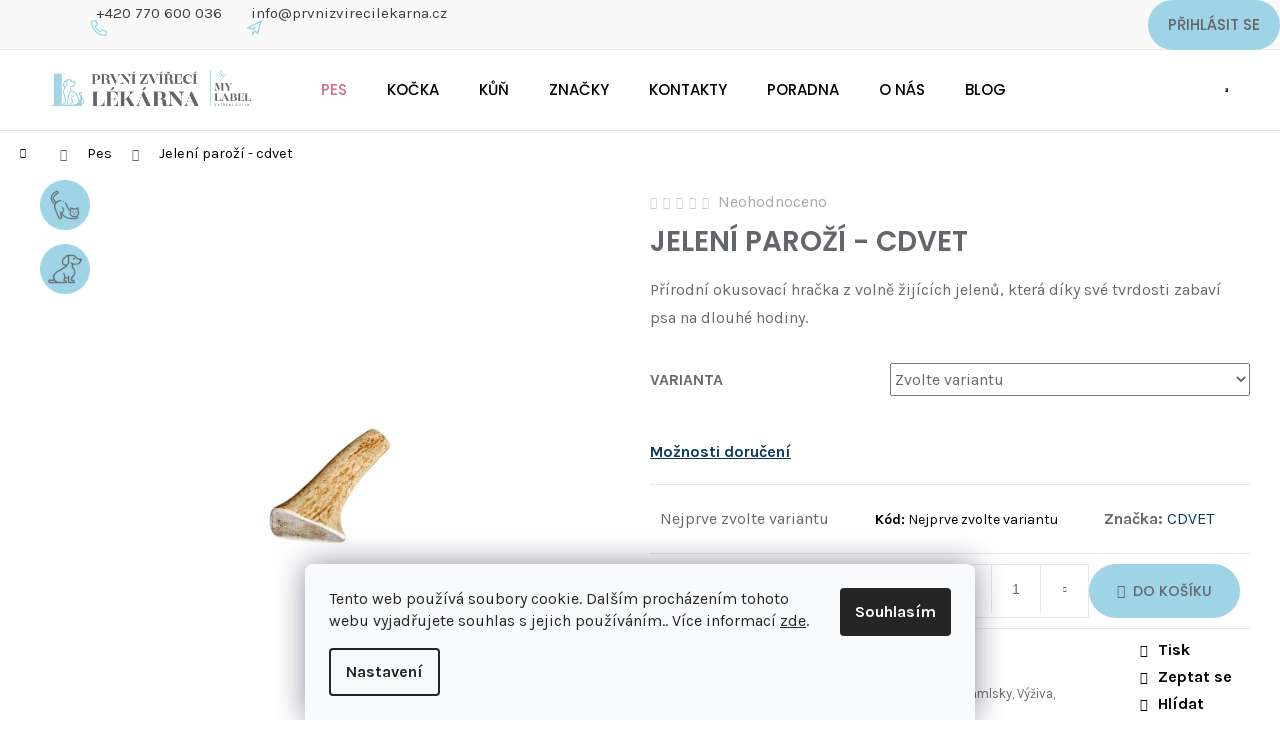

--- FILE ---
content_type: text/html; charset=utf-8
request_url: https://www.prvnizvirecilekarna.cz/pes/jeleni-parozi-cele-cdvet/
body_size: 30827
content:
<!doctype html><html lang="cs" dir="ltr" class="header-background-light external-fonts-loaded"><head><meta charset="utf-8" /><meta name="viewport" content="width=device-width,initial-scale=1" /><title>Jelení paroží - cdvet - První zvířecí lékárna</title><link rel="preconnect" href="https://cdn.myshoptet.com" /><link rel="dns-prefetch" href="https://cdn.myshoptet.com" /><link rel="preload" href="https://cdn.myshoptet.com/prj/dist/master/cms/libs/jquery/jquery-1.11.3.min.js" as="script" /><link href="https://cdn.myshoptet.com/prj/dist/master/cms/templates/frontend_templates/shared/css/font-face/roboto.css" rel="stylesheet"><link href="https://cdn.myshoptet.com/prj/dist/master/cms/templates/frontend_templates/shared/css/font-face/poppins.css" rel="stylesheet"><link href="https://cdn.myshoptet.com/prj/dist/master/shop/dist/font-shoptet-12.css.d637f40c301981789c16.css" rel="stylesheet"><script>
dataLayer = [];
dataLayer.push({'shoptet' : {
    "pageId": 3443,
    "pageType": "productDetail",
    "currency": "CZK",
    "currencyInfo": {
        "decimalSeparator": ",",
        "exchangeRate": 1,
        "priceDecimalPlaces": 0,
        "symbol": "K\u010d",
        "symbolLeft": 0,
        "thousandSeparator": " "
    },
    "language": "cs",
    "projectId": 460575,
    "product": {
        "id": 20649,
        "guid": "4b664a6c-20c0-11ec-b0f7-0cc47a6c8f54",
        "hasVariants": true,
        "codes": [
            {
                "code": 7158
            },
            {
                "code": 7159
            },
            {
                "code": 7157
            },
            {
                "code": 71591
            },
            {
                "code": 71592
            }
        ],
        "name": "Jelen\u00ed paro\u017e\u00ed - cdvet",
        "appendix": "",
        "weight": 0,
        "manufacturer": "CDVET",
        "manufacturerGuid": "1EF53342D5D06D5EAB7DDA0BA3DED3EE",
        "currentCategory": "Pes",
        "currentCategoryGuid": "983965ca-0710-11ec-b6e8-b8ca3a6063f8",
        "defaultCategory": "Pes",
        "defaultCategoryGuid": "983965ca-0710-11ec-b6e8-b8ca3a6063f8",
        "currency": "CZK",
        "priceWithVatMin": 244,
        "priceWithVatMax": 902
    },
    "stocks": [
        {
            "id": 4,
            "title": "Prodejna - Doln\u00ed B\u0159e\u017eany",
            "isDeliveryPoint": 1,
            "visibleOnEshop": 1
        },
        {
            "id": "ext",
            "title": "Sklad",
            "isDeliveryPoint": 0,
            "visibleOnEshop": 1
        }
    ],
    "cartInfo": {
        "id": null,
        "freeShipping": false,
        "freeShippingFrom": 3000,
        "leftToFreeGift": {
            "formattedPrice": "0 K\u010d",
            "priceLeft": 0
        },
        "freeGift": false,
        "leftToFreeShipping": {
            "priceLeft": 3000,
            "dependOnRegion": 0,
            "formattedPrice": "3 000 K\u010d"
        },
        "discountCoupon": [],
        "getNoBillingShippingPrice": {
            "withoutVat": 0,
            "vat": 0,
            "withVat": 0
        },
        "cartItems": [],
        "taxMode": "ORDINARY"
    },
    "cart": [],
    "customer": {
        "priceRatio": 1,
        "priceListId": 1,
        "groupId": null,
        "registered": false,
        "mainAccount": false
    }
}});
dataLayer.push({'cookie_consent' : {
    "marketing": "denied",
    "analytics": "denied"
}});
document.addEventListener('DOMContentLoaded', function() {
    shoptet.consent.onAccept(function(agreements) {
        if (agreements.length == 0) {
            return;
        }
        dataLayer.push({
            'cookie_consent' : {
                'marketing' : (agreements.includes(shoptet.config.cookiesConsentOptPersonalisation)
                    ? 'granted' : 'denied'),
                'analytics': (agreements.includes(shoptet.config.cookiesConsentOptAnalytics)
                    ? 'granted' : 'denied')
            },
            'event': 'cookie_consent'
        });
    });
});
</script>

<!-- Google Tag Manager -->
<script>(function(w,d,s,l,i){w[l]=w[l]||[];w[l].push({'gtm.start':
new Date().getTime(),event:'gtm.js'});var f=d.getElementsByTagName(s)[0],
j=d.createElement(s),dl=l!='dataLayer'?'&l='+l:'';j.async=true;j.src=
'https://www.googletagmanager.com/gtm.js?id='+i+dl;f.parentNode.insertBefore(j,f);
})(window,document,'script','dataLayer','GTM-T5DGDVK');</script>
<!-- End Google Tag Manager -->

<meta property="og:type" content="website"><meta property="og:site_name" content="prvnizvirecilekarna.cz"><meta property="og:url" content="https://www.prvnizvirecilekarna.cz/pes/jeleni-parozi-cele-cdvet/"><meta property="og:title" content="Jelení paroží - cdvet - První zvířecí lékárna"><meta name="author" content="První zvířecí lékárna"><meta name="web_author" content="Shoptet.cz"><meta name="dcterms.rightsHolder" content="www.prvnizvirecilekarna.cz"><meta name="robots" content="index,follow"><meta property="og:image" content="https://cdn.myshoptet.com/usr/www.prvnizvirecilekarna.cz/user/shop/big/20649-1_jeleni-parozi-cdvet--hodnota-xl--160-az-250-g--nad-35-kg-.jpg?625b62c3"><meta property="og:description" content="Jelení paroží - cdvet. Přírodní okusovací hračka z volně žijících jelenů, která díky své tvrdosti zabaví psa na dlouhé hodiny."><meta name="description" content="Jelení paroží - cdvet. Přírodní okusovací hračka z volně žijících jelenů, která díky své tvrdosti zabaví psa na dlouhé hodiny."><meta name="google-site-verification" content="P_lZlV3OjQ_duCyeWpRAbLE5gRjJtN2GyK7NEmkS-34"><meta property="product:price:amount" content="244"><meta property="product:price:currency" content="CZK"><style>:root {--color-primary: #0B3C5D;--color-primary-h: 204;--color-primary-s: 79%;--color-primary-l: 20%;--color-primary-hover: #0F507B;--color-primary-hover-h: 204;--color-primary-hover-s: 78%;--color-primary-hover-l: 27%;--color-secondary: #328CC1;--color-secondary-h: 202;--color-secondary-s: 59%;--color-secondary-l: 48%;--color-secondary-hover: #2C7AA9;--color-secondary-hover-h: 203;--color-secondary-hover-s: 59%;--color-secondary-hover-l: 42%;--color-tertiary: #F9EFC8;--color-tertiary-h: 48;--color-tertiary-s: 80%;--color-tertiary-l: 88%;--color-tertiary-hover: #D26F82;--color-tertiary-hover-h: 348;--color-tertiary-hover-s: 52%;--color-tertiary-hover-l: 63%;--color-header-background: #ffffff;--template-font: "Roboto";--template-headings-font: "Poppins";--header-background-url: url("[data-uri]");--cookies-notice-background: #F8FAFB;--cookies-notice-color: #252525;--cookies-notice-button-hover: #27263f;--cookies-notice-link-hover: #3b3a5f;--templates-update-management-preview-mode-content: "Náhled aktualizací šablony je aktivní pro váš prohlížeč."}</style>
    
    <link href="https://cdn.myshoptet.com/prj/dist/master/shop/dist/main-12.less.cbeb3006c3de8c1b385d.css" rel="stylesheet" />
                <link href="https://cdn.myshoptet.com/prj/dist/master/shop/dist/mobile-header-v1-12.less.a3f5e7d2d0fb934ead19.css" rel="stylesheet" />
    
    <script>var shoptet = shoptet || {};</script>
    <script src="https://cdn.myshoptet.com/prj/dist/master/shop/dist/main-3g-header.js.05f199e7fd2450312de2.js"></script>
<!-- User include --><!-- api 608(256) html code header -->
<link rel="stylesheet" href="https://cdn.myshoptet.com/usr/api2.dklab.cz/user/documents/_doplnky/bannery/460575/2827/460575_2827.css" type="text/css" /><style>
        :root {
            --dklab-bannery-b-hp-padding: 15px;
            --dklab-bannery-b-hp-box-padding: 20px;
            --dklab-bannery-b-hp-big-screen: 33.333%;
            --dklab-bannery-b-hp-medium-screen: 33.333%;
            --dklab-bannery-b-hp-small-screen: 33.333%;
            --dklab-bannery-b-hp-tablet-screen: 33.333%;
            --dklab-bannery-b-hp-mobile-screen: 33.333%;

            --dklab-bannery-i-hp-icon-color: #B4B4B4;
            --dklab-bannery-i-hp-color: #000000;
            --dklab-bannery-i-hp-background: #FFFFFF;            
            
            --dklab-bannery-i-d-icon-color: #000000;
            --dklab-bannery-i-d-color: #000000;
            --dklab-bannery-i-d-background: #FFFFFF;


            --dklab-bannery-i-hp-w-big-screen: 8;
            --dklab-bannery-i-hp-w-medium-screen: 6;
            --dklab-bannery-i-hp-w-small-screen: 4;
            --dklab-bannery-i-hp-w-tablet-screen: 4;
            --dklab-bannery-i-hp-w-mobile-screen: 3;
            
            --dklab-bannery-i-d-w-big-screen: 4;
            --dklab-bannery-i-d-w-medium-screen: 4;
            --dklab-bannery-i-d-w-small-screen: 4;
            --dklab-bannery-i-d-w-tablet-screen: 4;
            --dklab-bannery-i-d-w-mobile-screen: 2;

        }</style>
<!-- api 473(125) html code header -->

                <style>
                    #order-billing-methods .radio-wrapper[data-guid="d872869d-9b1e-11ed-90ab-b8ca3a6a5ac4"]:not(.cggooglepay), #order-billing-methods .radio-wrapper[data-guid="ec97aa3e-e596-11ec-90ab-b8ca3a6a5ac4"]:not(.cgapplepay) {
                        display: none;
                    }
                </style>
                <script type="text/javascript">
                    document.addEventListener('DOMContentLoaded', function() {
                        if (getShoptetDataLayer('pageType') === 'billingAndShipping') {
                            
                try {
                    if (window.ApplePaySession && window.ApplePaySession.canMakePayments()) {
                        document.querySelector('#order-billing-methods .radio-wrapper[data-guid="ec97aa3e-e596-11ec-90ab-b8ca3a6a5ac4"]').classList.add('cgapplepay');
                    }
                } catch (err) {} 
            
                            
                const cgBaseCardPaymentMethod = {
                        type: 'CARD',
                        parameters: {
                            allowedAuthMethods: ["PAN_ONLY", "CRYPTOGRAM_3DS"],
                            allowedCardNetworks: [/*"AMEX", "DISCOVER", "INTERAC", "JCB",*/ "MASTERCARD", "VISA"]
                        }
                };
                
                function cgLoadScript(src, callback)
                {
                    var s,
                        r,
                        t;
                    r = false;
                    s = document.createElement('script');
                    s.type = 'text/javascript';
                    s.src = src;
                    s.onload = s.onreadystatechange = function() {
                        if ( !r && (!this.readyState || this.readyState == 'complete') )
                        {
                            r = true;
                            callback();
                        }
                    };
                    t = document.getElementsByTagName('script')[0];
                    t.parentNode.insertBefore(s, t);
                } 
                
                function cgGetGoogleIsReadyToPayRequest() {
                    return Object.assign(
                        {},
                        {
                            apiVersion: 2,
                            apiVersionMinor: 0
                        },
                        {
                            allowedPaymentMethods: [cgBaseCardPaymentMethod]
                        }
                    );
                }

                function onCgGooglePayLoaded() {
                    let paymentsClient = new google.payments.api.PaymentsClient({environment: 'PRODUCTION'});
                    paymentsClient.isReadyToPay(cgGetGoogleIsReadyToPayRequest()).then(function(response) {
                        if (response.result) {
                            document.querySelector('#order-billing-methods .radio-wrapper[data-guid="d872869d-9b1e-11ed-90ab-b8ca3a6a5ac4"]').classList.add('cggooglepay');	 	 	 	 	 
                        }
                    })
                    .catch(function(err) {});
                }
                
                cgLoadScript('https://pay.google.com/gp/p/js/pay.js', onCgGooglePayLoaded);
            
                        }
                    });
                </script> 
                
<!-- service 608(256) html code header -->
<link rel="stylesheet" href="https://cdn.myshoptet.com/usr/api.dklab.cz/user/documents/fontawesome/css/all.css?v=1.02" type="text/css" />
<!-- service 619(267) html code header -->
<link href="https://cdn.myshoptet.com/usr/fvstudio.myshoptet.com/user/documents/addons/cartupsell.min.css?24.11.1" rel="stylesheet">
<!-- project html code header -->
<div class="top-navigation-wrapper">
<div class="container">
<div class="top-navigation-bar-right">
<div class="top-navigation phone"><div><a href="tel:+420770600036" class="top-link">+420 770 600 036</a> </div></div>
<div class="top-navigation email"><div><a href="mailto:info@prvnizvirecilekarna.cz" class="top-link">info@prvnizvirecilekarna.cz</a> </div></div>
</div>
</div>
</div>


<link rel="stylesheet" media="screen" href="/user/documents/upload/pzl.css" />
<link rel="stylesheet" media="screen" href="/user/documents/upload/pzl-I.css" />
<link rel="stylesheet" media="screen" href="/user/documents/upload/pzl-II.css" />

<meta name="google-site-verification" content="P_lZlV3OjQ_duCyeWpRAbLE5gRjJtN2GyK7NEmkS-34" />
<meta name="facebook-domain-verification" content="z4w5y14mc7dqzs4foucqge4r8i215x" />

<style>
.flag.flag-doporuceno-veterinarem { background-color: #64666C !important; }
.products-block .p-bottom .prices, .top-link { color: #383e42 ; }
.p-final-price-wrapper>strong  { font-weight: 700 ; font-family: "Poppins",sans-serif ; color: #383e42 ; }
.products-block > div .p .p-bottom .p-desc { display: block ; }
.benefitBanner__item { position: relative ; }
.benefitBanner__content { padding-right: 0px ; }
.content-inner { width: 100% ; max-width: 1140px ; margin: 0 auto ;  }
@media (max-width: 991px){ .overall-wrapper { padding-top: 20px ; }}
@media (max-width: 480px) { #header .site-name a img { min-width: 200px ; padding-bottom: 20px ; } .top-navigation { padding-left: 10px ; }.top-navigation.email {margin-left: 0px ; } .top-navigation-wrapper{font-size: 0.710rem ; }
@media (max-width: 768px){ 
	.flag.flag-doporuceno-veterinarem { font-size: 14px ; font-weight: 400 ; line-height: 1.3 ; }
  .flags .flag-custom2, .flags .flag-custom1, .flags .flag-custom3 { padding: 28px ; }
}
@media (max-width: 768px){
.news-item {
    margin-bottom: 80px;
    padding-bottom: 0;https://www.prvnizvirecilekarna.cz/admin/html-kody/#
    border-bottom: 0;
    display: flex;
    flex-direction: column;
}
.news-item .image {
		width: 100% ;
    margin-right: 0px;
}
.flag.flag-action { font-size: 11px ; font-weight: 500 ; letter-spacing: 0.05rem ; font-family: "Poppins",sans-serif ; padding: 6px 12px 4px ; margin-bottom: 12px ; background-color: #cf2d71 !important; border-radius: 50px ; }
.body-banners { display: none ; }
.content-wrapper { padding-bottom: 0px ; }
.container.container--bannersBenefit { padding: 0px 0px 0px ; }
.wide .p-detail-tabs-wrapper { padding-bottom: 60px ; }

p > a {   
color: #006ba8;
    }
a.new-link {   
color: #006ba8;
    }
    
.p-param-block {
display: none !important;
}
.flag.flag-custom1 { 
background: transparent url(https://460575.myshoptet.com/user/documents/upload/pes-pod-sliderem_9FD4E6.png) no-repeat 0 0; 
background-color: transparent !important; 
background-size: contain; font-size: 0; padding: 25px; order: -1; }

.flags .flag-custom2 { 
background: transparent url(https://460575.myshoptet.com/user/documents/upload/kocka-pod-sliderem_9FD4E6.png) no-repeat 0 0; 
background-color: transparent !important; 
background-size: contain; font-size: 0; padding: 25px; order: -1; }

.flag.flag-custom3 { 
background: transparent url(https://460575.myshoptet.com/user/documents/upload/kun-pod-sliderem_9FD4E6.png) no-repeat 0 0; 
background-color: transparent !important; 
background-size: contain; font-size: 0; padding: 25px; order: -1; }

.container.container--bannersBenefit {
  padding: unset !important; 
  }
.w-layout-grid {   
margin-top: 60px !important;
}

</style>


<!-- /User include --><link rel="shortcut icon" href="/favicon.ico" type="image/x-icon" /><link rel="canonical" href="https://www.prvnizvirecilekarna.cz/pes/jeleni-parozi-cele-cdvet/" />    <!-- Global site tag (gtag.js) - Google Analytics -->
    <script async src="https://www.googletagmanager.com/gtag/js?id=G-88J5XCNMS6"></script>
    <script>
        
        window.dataLayer = window.dataLayer || [];
        function gtag(){dataLayer.push(arguments);}
        

                    console.debug('default consent data');

            gtag('consent', 'default', {"ad_storage":"denied","analytics_storage":"denied","ad_user_data":"denied","ad_personalization":"denied","wait_for_update":500});
            dataLayer.push({
                'event': 'default_consent'
            });
        
        gtag('js', new Date());

                gtag('config', 'UA-237441218-1', { 'groups': "UA" });
        
                gtag('config', 'G-88J5XCNMS6', {"groups":"GA4","send_page_view":false,"content_group":"productDetail","currency":"CZK","page_language":"cs"});
        
                gtag('config', 'AW-10969117279');
        
        
        
        
        
                    gtag('event', 'page_view', {"send_to":"GA4","page_language":"cs","content_group":"productDetail","currency":"CZK"});
        
                gtag('set', 'currency', 'CZK');

        gtag('event', 'view_item', {
            "send_to": "UA",
            "items": [
                {
                    "id": "7157",
                    "name": "Jelen\u00ed paro\u017e\u00ed - cdvet",
                    "category": "Pes",
                                        "brand": "CDVET",
                                                            "variant": "Varianta: XS (25 a\u017e 50 g) do 6 kg",
                                        "price": 218
                }
            ]
        });
        
        
        
        
        
                    gtag('event', 'view_item', {"send_to":"GA4","page_language":"cs","content_group":"productDetail","value":218,"currency":"CZK","items":[{"item_id":"7157","item_name":"Jelen\u00ed paro\u017e\u00ed - cdvet","item_brand":"CDVET","item_category":"Pes","item_variant":"7157~Varianta: XS (25 a\u017e 50 g) do 6 kg","price":218,"quantity":1,"index":0}]});
        
        
        
        
        
        
        
        document.addEventListener('DOMContentLoaded', function() {
            if (typeof shoptet.tracking !== 'undefined') {
                for (var id in shoptet.tracking.bannersList) {
                    gtag('event', 'view_promotion', {
                        "send_to": "UA",
                        "promotions": [
                            {
                                "id": shoptet.tracking.bannersList[id].id,
                                "name": shoptet.tracking.bannersList[id].name,
                                "position": shoptet.tracking.bannersList[id].position
                            }
                        ]
                    });
                }
            }

            shoptet.consent.onAccept(function(agreements) {
                if (agreements.length !== 0) {
                    console.debug('gtag consent accept');
                    var gtagConsentPayload =  {
                        'ad_storage': agreements.includes(shoptet.config.cookiesConsentOptPersonalisation)
                            ? 'granted' : 'denied',
                        'analytics_storage': agreements.includes(shoptet.config.cookiesConsentOptAnalytics)
                            ? 'granted' : 'denied',
                                                                                                'ad_user_data': agreements.includes(shoptet.config.cookiesConsentOptPersonalisation)
                            ? 'granted' : 'denied',
                        'ad_personalization': agreements.includes(shoptet.config.cookiesConsentOptPersonalisation)
                            ? 'granted' : 'denied',
                        };
                    console.debug('update consent data', gtagConsentPayload);
                    gtag('consent', 'update', gtagConsentPayload);
                    dataLayer.push(
                        { 'event': 'update_consent' }
                    );
                }
            });
        });
    </script>
<script>
    (function(t, r, a, c, k, i, n, g) { t['ROIDataObject'] = k;
    t[k]=t[k]||function(){ (t[k].q=t[k].q||[]).push(arguments) },t[k].c=i;n=r.createElement(a),
    g=r.getElementsByTagName(a)[0];n.async=1;n.src=c;g.parentNode.insertBefore(n,g)
    })(window, document, 'script', '//www.heureka.cz/ocm/sdk.js?source=shoptet&version=2&page=product_detail', 'heureka', 'cz');

    heureka('set_user_consent', 0);
</script>
</head><body class="desktop id-3443 in-pes template-12 type-product type-detail one-column-body columns-4 ums_forms_redesign--off ums_a11y_category_page--on ums_discussion_rating_forms--off ums_flags_display_unification--on ums_a11y_login--on mobile-header-version-1"><noscript>
    <style>
        #header {
            padding-top: 0;
            position: relative !important;
            top: 0;
        }
        .header-navigation {
            position: relative !important;
        }
        .overall-wrapper {
            margin: 0 !important;
        }
        body:not(.ready) {
            visibility: visible !important;
        }
    </style>
    <div class="no-javascript">
        <div class="no-javascript__title">Musíte změnit nastavení vašeho prohlížeče</div>
        <div class="no-javascript__text">Podívejte se na: <a href="https://www.google.com/support/bin/answer.py?answer=23852">Jak povolit JavaScript ve vašem prohlížeči</a>.</div>
        <div class="no-javascript__text">Pokud používáte software na blokování reklam, může být nutné povolit JavaScript z této stránky.</div>
        <div class="no-javascript__text">Děkujeme.</div>
    </div>
</noscript>

        <div id="fb-root"></div>
        <script>
            window.fbAsyncInit = function() {
                FB.init({
//                    appId            : 'your-app-id',
                    autoLogAppEvents : true,
                    xfbml            : true,
                    version          : 'v19.0'
                });
            };
        </script>
        <script async defer crossorigin="anonymous" src="https://connect.facebook.net/cs_CZ/sdk.js"></script>
<!-- Google Tag Manager (noscript) -->
<noscript><iframe src="https://www.googletagmanager.com/ns.html?id=GTM-T5DGDVK"
height="0" width="0" style="display:none;visibility:hidden"></iframe></noscript>
<!-- End Google Tag Manager (noscript) -->

    <div class="siteCookies siteCookies--bottom siteCookies--light js-siteCookies" role="dialog" data-testid="cookiesPopup" data-nosnippet>
        <div class="siteCookies__form">
            <div class="siteCookies__content">
                <div class="siteCookies__text">
                    Tento web používá soubory cookie. Dalším procházením tohoto webu vyjadřujete souhlas s jejich používáním.. Více informací <a href="https://460575.myshoptet.com/podminky-ochrany-osobnich-udaju/" target="\" _blank="" rel="\" noreferrer="">zde</a>.
                </div>
                <p class="siteCookies__links">
                    <button class="siteCookies__link js-cookies-settings" aria-label="Nastavení cookies" data-testid="cookiesSettings">Nastavení</button>
                </p>
            </div>
            <div class="siteCookies__buttonWrap">
                                <button class="siteCookies__button js-cookiesConsentSubmit" value="all" aria-label="Přijmout cookies" data-testid="buttonCookiesAccept">Souhlasím</button>
            </div>
        </div>
        <script>
            document.addEventListener("DOMContentLoaded", () => {
                const siteCookies = document.querySelector('.js-siteCookies');
                document.addEventListener("scroll", shoptet.common.throttle(() => {
                    const st = document.documentElement.scrollTop;
                    if (st > 1) {
                        siteCookies.classList.add('siteCookies--scrolled');
                    } else {
                        siteCookies.classList.remove('siteCookies--scrolled');
                    }
                }, 100));
            });
        </script>
    </div>
<a href="#content" class="skip-link sr-only">Přejít na obsah</a><div class="overall-wrapper">
    <div class="user-action">
                        <dialog id="login" class="dialog dialog--modal dialog--fullscreen js-dialog--modal" aria-labelledby="loginHeading">
        <div class="dialog__close dialog__close--arrow">
                        <button type="button" class="btn toggle-window-arr" data-dialog-close data-testid="backToShop">Zpět <span>do obchodu</span></button>
            </div>
        <div class="dialog__wrapper">
            <div class="dialog__content dialog__content--form">
                <div class="dialog__header">
                    <h2 id="loginHeading" class="dialog__heading dialog__heading--login">Přihlášení k vašemu účtu</h2>
                </div>
                <div id="customerLogin" class="dialog__body">
                    <form action="/action/Customer/Login/" method="post" id="formLoginIncluded" class="csrf-enabled formLogin" data-testid="formLogin"><input type="hidden" name="referer" value="" /><div class="form-group"><div class="input-wrapper email js-validated-element-wrapper no-label"><input type="email" name="email" class="form-control" autofocus placeholder="E-mailová adresa (např. jan@novak.cz)" data-testid="inputEmail" autocomplete="email" required /></div></div><div class="form-group"><div class="input-wrapper password js-validated-element-wrapper no-label"><input type="password" name="password" class="form-control" placeholder="Heslo" data-testid="inputPassword" autocomplete="current-password" required /><span class="no-display">Nemůžete vyplnit toto pole</span><input type="text" name="surname" value="" class="no-display" /></div></div><div class="form-group"><div class="login-wrapper"><button type="submit" class="btn btn-secondary btn-text btn-login" data-testid="buttonSubmit">Přihlásit se</button><div class="password-helper"><a href="/registrace/" data-testid="signup" rel="nofollow">Nová registrace</a><a href="/klient/zapomenute-heslo/" rel="nofollow">Zapomenuté heslo</a></div></div></div></form>
                </div>
            </div>
        </div>
    </dialog>
            </div>
<header id="header"><div class="container navigation-wrapper"><div class="site-name"><a href="/" data-testid="linkWebsiteLogo"><img src="https://cdn.myshoptet.com/usr/www.prvnizvirecilekarna.cz/user/logos/footer-logo.png" alt="První zvířecí lékárna" fetchpriority="low" /></a></div><nav id="navigation" aria-label="Hlavní menu" data-collapsible="true"><div class="navigation-in menu"><ul class="menu-level-1" role="menubar" data-testid="headerMenuItems"><li class="menu-item-3443" role="none"><a href="/pes/" class="active" data-testid="headerMenuItem" role="menuitem" aria-expanded="false"><b>Pes</b></a></li>
<li class="menu-item-3446" role="none"><a href="/kocka/" data-testid="headerMenuItem" role="menuitem" aria-expanded="false"><b>Kočka</b></a></li>
<li class="menu-item-3449" role="none"><a href="/kun/" data-testid="headerMenuItem" role="menuitem" aria-expanded="false"><b>Kůň</b></a></li>
<li class="menu-item-external-36" role="none"><a href="https://460575.myshoptet.com/znacka/" data-testid="headerMenuItem" role="menuitem" aria-expanded="false"><b>Značky</b></a></li>
<li class="menu-item-29" role="none"><a href="/kontakty/" data-testid="headerMenuItem" role="menuitem" aria-expanded="false"><b>Kontakty</b></a></li>
<li class="menu-item-external-69" role="none"><a href="/poradna3/" data-testid="headerMenuItem" role="menuitem" aria-expanded="false"><b>Poradna</b></a></li>
<li class="menu-item-682" role="none"><a href="/onas/" data-testid="headerMenuItem" role="menuitem" aria-expanded="false"><b>O nás</b></a></li>
<li class="menu-item-6441" role="none"><a href="/blog/" data-testid="headerMenuItem" role="menuitem" aria-expanded="false"><b>Blog</b></a></li>
<li class="ext" id="nav-manufacturers" role="none"><a href="https://www.prvnizvirecilekarna.cz/znacka/" data-testid="brandsText" role="menuitem"><b>Značky</b><span class="submenu-arrow"></span></a><ul class="menu-level-2" role="menu"><li role="none"><a href="/znacka/8in1/" data-testid="brandName" role="menuitem"><span>8in1</span></a></li><li role="none"><a href="/znacka/ab-7/" data-testid="brandName" role="menuitem"><span>AB 7</span></a></li><li role="none"><a href="/znacka/alavis/" data-testid="brandName" role="menuitem"><span>ALAVIS</span></a></li><li role="none"><a href="/znacka/altercan/" data-testid="brandName" role="menuitem"><span>Altercan</span></a></li><li role="none"><a href="/znacka/alvetra-werfft/" data-testid="brandName" role="menuitem"><span>Alvetra &amp; Werfft</span></a></li><li role="none"><a href="/znacka/arpalit/" data-testid="brandName" role="menuitem"><span>ARPALIT</span></a></li><li role="none"><a href="/znacka/artenax/" data-testid="brandName" role="menuitem"><span>Artenax</span></a></li><li role="none"><a href="/znacka/arthronis/" data-testid="brandName" role="menuitem"><span>arthronis</span></a></li><li role="none"><a href="/znacka/bayer-animal-health/" data-testid="brandName" role="menuitem"><span>Bayer Animal Health</span></a></li><li role="none"><a href="/znacka/bea/" data-testid="brandName" role="menuitem"><span>BEA</span></a></li><li role="none"><a href="/znacka/beaphar/" data-testid="brandName" role="menuitem"><span>Beaphar</span></a></li><li role="none"><a href="/znacka/biokat-s/" data-testid="brandName" role="menuitem"><span>Biokat ´s</span></a></li><li role="none"><a href="/znacka/bioveta-pets/" data-testid="brandName" role="menuitem"><span>BIOVETA PETS</span></a></li><li role="none"><a href="/znacka/cdvet-2/" data-testid="brandName" role="menuitem"><span>CDVET</span></a></li><li role="none"><a href="/znacka/colafit/" data-testid="brandName" role="menuitem"><span>Colafit</span></a></li><li role="none"><a href="/znacka/contipro/" data-testid="brandName" role="menuitem"><span>Contipro</span></a></li><li role="none"><a href="/znacka/covetrus-essentials/" data-testid="brandName" role="menuitem"><span>Covetrus Essentials</span></a></li><li role="none"><a href="/znacka/dingvet/" data-testid="brandName" role="menuitem"><span>DINGVET</span></a></li><li role="none"><a href="/znacka/dokonala-laska/" data-testid="brandName" role="menuitem"><span>Dokonalá láska</span></a></li><li role="none"><a href="/znacka/energy/" data-testid="brandName" role="menuitem"><span>ENERGY</span></a></li><li role="none"><a href="/znacka/essential-foods/" data-testid="brandName" role="menuitem"><span>Essential Foods</span></a></li><li role="none"><a href="/znacka/himalyo-se/" data-testid="brandName" role="menuitem"><span>HIMALYO SE</span></a></li><li role="none"><a href="/znacka/karlie/" data-testid="brandName" role="menuitem"><span>Karlie</span></a></li><li role="none"><a href="/znacka/pet-health-care/" data-testid="brandName" role="menuitem"><span>PET HEALTH CARE</span></a></li><li role="none"><a href="/znacka/vetriscience/" data-testid="brandName" role="menuitem"><span>VetriScience</span></a></li><li role="none"><a href="/znacka/vitar-veterinae/" data-testid="brandName" role="menuitem"><span>VITAR VETERINAE</span></a></li><li role="none"><a href="/znacka/zelena-zeme/" data-testid="brandName" role="menuitem"><span>Zelená Země</span></a></li><li role="none"><a href="/znacka/zolly-dog-bakery/" data-testid="brandName" role="menuitem"><span>ZOLLY DOG BAKERY</span></a></li></ul>
</li></ul>
    <ul class="navigationActions" role="menu">
                            <li role="none">
                                    <a href="/login/?backTo=%2Fpes%2Fjeleni-parozi-cele-cdvet%2F" rel="nofollow" data-testid="signin" role="menuitem"><span>Přihlášení</span></a>
                            </li>
                        </ul>
</div><span class="navigation-close"></span></nav><div class="menu-helper" data-testid="hamburgerMenu"><span>Více</span></div>

    <div class="navigation-buttons">
                <a href="#" class="toggle-window" data-target="search" data-testid="linkSearchIcon"><span class="sr-only">Hledat</span></a>
                    
        <button class="top-nav-button top-nav-button-login" type="button" data-dialog-id="login" aria-haspopup="dialog" aria-controls="login" data-testid="signin">
            <span class="sr-only">Přihlášení</span>
        </button>
                    <a href="/kosik/" class="toggle-window cart-count" data-target="cart" data-testid="headerCart" rel="nofollow" aria-haspopup="dialog" aria-expanded="false" aria-controls="cart-widget"><span class="sr-only">Nákupní košík</span></a>
        <a href="#" class="toggle-window" data-target="navigation" data-testid="hamburgerMenu"><span class="sr-only">Menu</span></a>
    </div>

</div></header><!-- / header -->


<div id="content-wrapper" class="container_resetted content-wrapper">
    
                                <div class="breadcrumbs navigation-home-icon-wrapper" itemscope itemtype="https://schema.org/BreadcrumbList">
                                                                            <span id="navigation-first" data-basetitle="První zvířecí lékárna" itemprop="itemListElement" itemscope itemtype="https://schema.org/ListItem">
                <a href="/" itemprop="item" class="navigation-home-icon"><span class="sr-only" itemprop="name">Domů</span></a>
                <span class="navigation-bullet">/</span>
                <meta itemprop="position" content="1" />
            </span>
                                <span id="navigation-1" itemprop="itemListElement" itemscope itemtype="https://schema.org/ListItem">
                <a href="/pes/" itemprop="item" data-testid="breadcrumbsSecondLevel"><span itemprop="name">Pes</span></a>
                <span class="navigation-bullet">/</span>
                <meta itemprop="position" content="2" />
            </span>
                                            <span id="navigation-2" itemprop="itemListElement" itemscope itemtype="https://schema.org/ListItem" data-testid="breadcrumbsLastLevel">
                <meta itemprop="item" content="https://www.prvnizvirecilekarna.cz/pes/jeleni-parozi-cele-cdvet/" />
                <meta itemprop="position" content="3" />
                <span itemprop="name" data-title="Jelení paroží - cdvet">Jelení paroží - cdvet <span class="appendix"></span></span>
            </span>
            </div>
            
    <div class="content-wrapper-in">
                <main id="content" class="content wide">
                                                        <script>
            
            var shoptet = shoptet || {};
            shoptet.variantsUnavailable = shoptet.variantsUnavailable || {};
            
            shoptet.variantsUnavailable.availableVariantsResource = ["36-9063","36-9066","36-9069","36-9072","36-9075"]
        </script>
                                                                                                                                                        
<div class="p-detail" itemscope itemtype="https://schema.org/Product">

    
    <meta itemprop="name" content="Jelení paroží - cdvet" />
    <meta itemprop="category" content="Úvodní stránka &gt; Pes &gt; Jelení paroží - cdvet" />
    <meta itemprop="url" content="https://www.prvnizvirecilekarna.cz/pes/jeleni-parozi-cele-cdvet/" />
    <meta itemprop="image" content="https://cdn.myshoptet.com/usr/www.prvnizvirecilekarna.cz/user/shop/big/20649-1_jeleni-parozi-cdvet--hodnota-xl--160-az-250-g--nad-35-kg-.jpg?625b62c3" />
            <meta itemprop="description" content="Přírodní okusovací hračka z volně žijících jelenů, která díky své tvrdosti zabaví psa na dlouhé hodiny." />
                <span class="js-hidden" itemprop="manufacturer" itemscope itemtype="https://schema.org/Organization">
            <meta itemprop="name" content="CDVET" />
        </span>
        <span class="js-hidden" itemprop="brand" itemscope itemtype="https://schema.org/Brand">
            <meta itemprop="name" content="CDVET" />
        </span>
                            <meta itemprop="gtin13" content="4040056042032" />                    <meta itemprop="gtin13" content="4040056042025" />                    <meta itemprop="gtin13" content="4040056042018" />                    <meta itemprop="gtin13" content="4040056042049" />                    <meta itemprop="gtin13" content="4040056042056" />            
        <div class="p-detail-inner">

        <div class="p-data-wrapper">
            <div class="p-detail-inner-header">
                            <div class="stars-wrapper">
            
<span class="stars star-list">
                                                <span class="star star-off show-tooltip is-active productRatingAction" data-productid="20649" data-score="1" title="    Hodnocení:
            Neohodnoceno    "></span>
                    
                                                <span class="star star-off show-tooltip is-active productRatingAction" data-productid="20649" data-score="2" title="    Hodnocení:
            Neohodnoceno    "></span>
                    
                                                <span class="star star-off show-tooltip is-active productRatingAction" data-productid="20649" data-score="3" title="    Hodnocení:
            Neohodnoceno    "></span>
                    
                                                <span class="star star-off show-tooltip is-active productRatingAction" data-productid="20649" data-score="4" title="    Hodnocení:
            Neohodnoceno    "></span>
                    
                                                <span class="star star-off show-tooltip is-active productRatingAction" data-productid="20649" data-score="5" title="    Hodnocení:
            Neohodnoceno    "></span>
                    
    </span>
            <span class="stars-label">
                                Neohodnoceno                    </span>
        </div>
                    <h1>
                      Jelení paroží - cdvet                </h1>
            </div>

                            <div class="p-short-description" data-testid="productCardShortDescr">
                    <p>Přírodní okusovací hračka z volně žijících jelenů, která díky své tvrdosti zabaví psa na dlouhé hodiny.</p>
                </div>
            

            <form action="/action/Cart/addCartItem/" method="post" id="product-detail-form" class="pr-action csrf-enabled" data-testid="formProduct">
                <meta itemprop="productID" content="20649" /><meta itemprop="identifier" content="4b664a6c-20c0-11ec-b0f7-0cc47a6c8f54" /><span itemprop="offers" itemscope itemtype="https://schema.org/Offer"><meta itemprop="sku" content="7159" /><link itemprop="availability" href="https://schema.org/OutOfStock" /><meta itemprop="url" content="https://www.prvnizvirecilekarna.cz/pes/jeleni-parozi-cele-cdvet/" /><meta itemprop="price" content="351.00" /><meta itemprop="priceCurrency" content="CZK" /><link itemprop="itemCondition" href="https://schema.org/NewCondition" /></span><span itemprop="offers" itemscope itemtype="https://schema.org/Offer"><meta itemprop="sku" content="7157" /><link itemprop="availability" href="https://schema.org/OutOfStock" /><meta itemprop="url" content="https://www.prvnizvirecilekarna.cz/pes/jeleni-parozi-cele-cdvet/" /><meta itemprop="price" content="244.00" /><meta itemprop="priceCurrency" content="CZK" /><link itemprop="itemCondition" href="https://schema.org/NewCondition" /></span><span itemprop="offers" itemscope itemtype="https://schema.org/Offer"><meta itemprop="sku" content="7158" /><link itemprop="availability" href="https://schema.org/OutOfStock" /><meta itemprop="url" content="https://www.prvnizvirecilekarna.cz/pes/jeleni-parozi-cele-cdvet/" /><meta itemprop="price" content="454.00" /><meta itemprop="priceCurrency" content="CZK" /><link itemprop="itemCondition" href="https://schema.org/NewCondition" /></span><span itemprop="offers" itemscope itemtype="https://schema.org/Offer"><meta itemprop="sku" content="71591" /><link itemprop="availability" href="https://schema.org/OutOfStock" /><meta itemprop="url" content="https://www.prvnizvirecilekarna.cz/pes/jeleni-parozi-cele-cdvet/" /><meta itemprop="price" content="579.00" /><meta itemprop="priceCurrency" content="CZK" /><link itemprop="itemCondition" href="https://schema.org/NewCondition" /></span><span itemprop="offers" itemscope itemtype="https://schema.org/Offer"><meta itemprop="sku" content="71592" /><link itemprop="availability" href="https://schema.org/OutOfStock" /><meta itemprop="url" content="https://www.prvnizvirecilekarna.cz/pes/jeleni-parozi-cele-cdvet/" /><meta itemprop="price" content="902.00" /><meta itemprop="priceCurrency" content="CZK" /><link itemprop="itemCondition" href="https://schema.org/NewCondition" /></span><input type="hidden" name="productId" value="20649" /><input type="hidden" name="priceId" value="20244" /><input type="hidden" name="language" value="cs" />

                <div class="p-variants-block">
                                    <table class="detail-parameters">
                        <tbody>
                                                                                <script>
    shoptet.variantsSplit = shoptet.variantsSplit || {};
    shoptet.variantsSplit.necessaryVariantData = {"36-9063":{"name":"Jelen\u00ed paro\u017e\u00ed - cdvet","isNotSoldOut":false,"zeroPrice":0,"id":20241,"code":"7159","price":"351 K\u010d","standardPrice":"178 K\u010d","actionPriceActive":0,"priceUnformatted":351,"variantImage":{"detail":"https:\/\/cdn.myshoptet.com\/usr\/www.prvnizvirecilekarna.cz\/user\/shop\/detail\/20649-1_jeleni-parozi-cdvet--hodnota-xl--160-az-250-g--nad-35-kg-.jpg?625b62c3","detail_small":"https:\/\/cdn.myshoptet.com\/usr\/www.prvnizvirecilekarna.cz\/user\/shop\/detail_small\/20649-1_jeleni-parozi-cdvet--hodnota-xl--160-az-250-g--nad-35-kg-.jpg?625b62c3","cart":"https:\/\/cdn.myshoptet.com\/usr\/www.prvnizvirecilekarna.cz\/user\/shop\/related\/20649-1_jeleni-parozi-cdvet--hodnota-xl--160-az-250-g--nad-35-kg-.jpg?625b62c3","big":"https:\/\/cdn.myshoptet.com\/usr\/www.prvnizvirecilekarna.cz\/user\/shop\/big\/20649-1_jeleni-parozi-cdvet--hodnota-xl--160-az-250-g--nad-35-kg-.jpg?625b62c3"},"freeShipping":0,"freeBilling":0,"decimalCount":0,"availabilityName":"Moment\u00e1ln\u011b nedostupn\u00e9","availabilityColor":"#cb0000","minimumAmount":1,"maximumAmount":9999},"36-9066":{"name":"Jelen\u00ed paro\u017e\u00ed - cdvet","isNotSoldOut":false,"zeroPrice":0,"id":20244,"code":"7157","price":"244 K\u010d","standardPrice":"143 K\u010d","actionPriceActive":0,"priceUnformatted":244,"variantImage":{"detail":"https:\/\/cdn.myshoptet.com\/usr\/www.prvnizvirecilekarna.cz\/user\/shop\/detail\/20649-1_jeleni-parozi-cdvet--hodnota-xl--160-az-250-g--nad-35-kg-.jpg?625b62c3","detail_small":"https:\/\/cdn.myshoptet.com\/usr\/www.prvnizvirecilekarna.cz\/user\/shop\/detail_small\/20649-1_jeleni-parozi-cdvet--hodnota-xl--160-az-250-g--nad-35-kg-.jpg?625b62c3","cart":"https:\/\/cdn.myshoptet.com\/usr\/www.prvnizvirecilekarna.cz\/user\/shop\/related\/20649-1_jeleni-parozi-cdvet--hodnota-xl--160-az-250-g--nad-35-kg-.jpg?625b62c3","big":"https:\/\/cdn.myshoptet.com\/usr\/www.prvnizvirecilekarna.cz\/user\/shop\/big\/20649-1_jeleni-parozi-cdvet--hodnota-xl--160-az-250-g--nad-35-kg-.jpg?625b62c3"},"freeShipping":0,"freeBilling":0,"decimalCount":0,"availabilityName":"Moment\u00e1ln\u011b nedostupn\u00e9","availabilityColor":"#cb0000","minimumAmount":1,"maximumAmount":9999},"36-9069":{"name":"Jelen\u00ed paro\u017e\u00ed - cdvet","isNotSoldOut":false,"zeroPrice":0,"id":20238,"code":"7158","price":"454 K\u010d","standardPrice":"225 K\u010d","actionPriceActive":0,"priceUnformatted":454,"variantImage":{"detail":"https:\/\/cdn.myshoptet.com\/usr\/www.prvnizvirecilekarna.cz\/user\/shop\/detail\/20649-1_jeleni-parozi-cdvet--hodnota-xl--160-az-250-g--nad-35-kg-.jpg?625b62c3","detail_small":"https:\/\/cdn.myshoptet.com\/usr\/www.prvnizvirecilekarna.cz\/user\/shop\/detail_small\/20649-1_jeleni-parozi-cdvet--hodnota-xl--160-az-250-g--nad-35-kg-.jpg?625b62c3","cart":"https:\/\/cdn.myshoptet.com\/usr\/www.prvnizvirecilekarna.cz\/user\/shop\/related\/20649-1_jeleni-parozi-cdvet--hodnota-xl--160-az-250-g--nad-35-kg-.jpg?625b62c3","big":"https:\/\/cdn.myshoptet.com\/usr\/www.prvnizvirecilekarna.cz\/user\/shop\/big\/20649-1_jeleni-parozi-cdvet--hodnota-xl--160-az-250-g--nad-35-kg-.jpg?625b62c3"},"freeShipping":0,"freeBilling":0,"decimalCount":0,"availabilityName":"Moment\u00e1ln\u011b nedostupn\u00e9","availabilityColor":"#cb0000","minimumAmount":1,"maximumAmount":9999},"36-9072":{"name":"Jelen\u00ed paro\u017e\u00ed - cdvet","isNotSoldOut":false,"zeroPrice":0,"id":20829,"code":"71591","price":"579 K\u010d","standardPrice":"330 K\u010d","actionPriceActive":0,"priceUnformatted":579,"variantImage":{"detail":"https:\/\/cdn.myshoptet.com\/usr\/www.prvnizvirecilekarna.cz\/user\/shop\/detail\/20649-1_jeleni-parozi-cdvet--hodnota-xl--160-az-250-g--nad-35-kg-.jpg?625b62c3","detail_small":"https:\/\/cdn.myshoptet.com\/usr\/www.prvnizvirecilekarna.cz\/user\/shop\/detail_small\/20649-1_jeleni-parozi-cdvet--hodnota-xl--160-az-250-g--nad-35-kg-.jpg?625b62c3","cart":"https:\/\/cdn.myshoptet.com\/usr\/www.prvnizvirecilekarna.cz\/user\/shop\/related\/20649-1_jeleni-parozi-cdvet--hodnota-xl--160-az-250-g--nad-35-kg-.jpg?625b62c3","big":"https:\/\/cdn.myshoptet.com\/usr\/www.prvnizvirecilekarna.cz\/user\/shop\/big\/20649-1_jeleni-parozi-cdvet--hodnota-xl--160-az-250-g--nad-35-kg-.jpg?625b62c3"},"freeShipping":0,"freeBilling":0,"decimalCount":0,"availabilityName":"Moment\u00e1ln\u011b nedostupn\u00e9","availabilityColor":"#cb0000","minimumAmount":1,"maximumAmount":9999},"36-9075":{"name":"Jelen\u00ed paro\u017e\u00ed - cdvet","isNotSoldOut":false,"zeroPrice":0,"id":20832,"code":"71592","price":"902 K\u010d","standardPrice":"450 K\u010d","actionPriceActive":0,"priceUnformatted":902,"variantImage":{"detail":"https:\/\/cdn.myshoptet.com\/usr\/www.prvnizvirecilekarna.cz\/user\/shop\/detail\/20649-1_jeleni-parozi-cdvet--hodnota-xl--160-az-250-g--nad-35-kg-.jpg?625b62c3","detail_small":"https:\/\/cdn.myshoptet.com\/usr\/www.prvnizvirecilekarna.cz\/user\/shop\/detail_small\/20649-1_jeleni-parozi-cdvet--hodnota-xl--160-az-250-g--nad-35-kg-.jpg?625b62c3","cart":"https:\/\/cdn.myshoptet.com\/usr\/www.prvnizvirecilekarna.cz\/user\/shop\/related\/20649-1_jeleni-parozi-cdvet--hodnota-xl--160-az-250-g--nad-35-kg-.jpg?625b62c3","big":"https:\/\/cdn.myshoptet.com\/usr\/www.prvnizvirecilekarna.cz\/user\/shop\/big\/20649-1_jeleni-parozi-cdvet--hodnota-xl--160-az-250-g--nad-35-kg-.jpg?625b62c3"},"freeShipping":0,"freeBilling":0,"decimalCount":0,"availabilityName":"Moment\u00e1ln\u011b nedostupn\u00e9","availabilityColor":"#cb0000","minimumAmount":1,"maximumAmount":9999}};
</script>
                                                            <tr class="variant-list variant-not-chosen-anchor">
                                    <th>
                                            Varianta
                                    </th>
                                    <td>
                                                                                    <select name="parameterValueId[36]" class="hidden-split-parameter parameter-id-36" id="parameter-id-36" data-parameter-id="36" data-parameter-name="Varianta" data-testid="selectVariant_36"><option value="" data-choose="true" data-index="0">Zvolte variantu</option><option value="9063" data-index="1">S (50 až 80 g) do 12 kg</option><option value="9066" data-index="2">XS (25 až 50 g) do 6 kg</option><option value="9069" data-index="3">M (80 až 120 g) do 25 kg</option><option value="9072" data-index="4">L (120 až 160 g) do 35 kg</option><option value="9075" data-index="5">XL (160 až 250 g) nad 35 kg</option></select>
                                                                            </td>
                                </tr>
                                                        <tr>
                                <td colspan="2">
                                    <div id="jsUnavailableCombinationMessage" class="no-display">
    Zvolená varianta není k dispozici. <a href="#" id="jsSplitVariantsReset">Reset vybraných parametrů</a>.
</div>
                                </td>
                            </tr>
                        
                        
                                                                            <tr>
                                <th colspan="2">
                                    <a href="/pes/jeleni-parozi-cele-cdvet:moznosti-dopravy/" class="shipping-options">Možnosti doručení</a>
                                </th>
                            </tr>
                                                                        </tbody>
                    </table>
                            </div>



            <div class="p-basic-info-block">
                <div class="block">
                                                            

                                                <span class="parameter-dependent
 no-display 36-9063">
                <span class="availability-label" style="color: #cb0000">
                                            Momentálně nedostupné
                                    </span>
                            </span>
                                            <span class="parameter-dependent
 no-display 36-9066">
                <span class="availability-label" style="color: #cb0000">
                                            Momentálně nedostupné
                                    </span>
                            </span>
                                            <span class="parameter-dependent
 no-display 36-9069">
                <span class="availability-label" style="color: #cb0000">
                                            Momentálně nedostupné
                                    </span>
                            </span>
                                            <span class="parameter-dependent
 no-display 36-9072">
                <span class="availability-label" style="color: #cb0000">
                                            Momentálně nedostupné
                                    </span>
                            </span>
                                            <span class="parameter-dependent
 no-display 36-9075">
                <span class="availability-label" style="color: #cb0000">
                                            Momentálně nedostupné
                                    </span>
                            </span>
                <span class="parameter-dependent default-variant">
            <span class="availability-label">
                Zvolte variantu            </span>
        </span>
                                    </div>
                <div class="block">
                                            <span class="p-code">
        <span class="p-code-label">Kód:</span>
                                                        <span class="parameter-dependent
 no-display 36-9063">
                    7159
                </span>
                                    <span class="parameter-dependent
 no-display 36-9066">
                    7157
                </span>
                                    <span class="parameter-dependent
 no-display 36-9069">
                    7158
                </span>
                                    <span class="parameter-dependent
 no-display 36-9072">
                    71591
                </span>
                                    <span class="parameter-dependent
 no-display 36-9075">
                    71592
                </span>
                                <span class="parameter-dependent default-variant">Zvolte variantu</span>
                        </span>
                </div>
                <div class="block">
                                                                <span class="p-manufacturer-label">Značka: </span> <a href="/znacka/cdvet-2/" data-testid="productCardBrandName">CDVET</a>
                                    </div>
            </div>

                                        
            <div class="p-to-cart-block">
                            <div class="p-final-price-wrapper">
                                                            <strong class="price-final" data-testid="productCardPrice">
                                                            <span class="price-final-holder parameter-dependent
 no-display 36-9063">
                        351 Kč
                        

                    </span>
                                                                <span class="price-final-holder parameter-dependent
 no-display 36-9066">
                        244 Kč
                        

                    </span>
                                                                <span class="price-final-holder parameter-dependent
 no-display 36-9069">
                        454 Kč
                        

                    </span>
                                                                <span class="price-final-holder parameter-dependent
 no-display 36-9072">
                        579 Kč
                        

                    </span>
                                                                <span class="price-final-holder parameter-dependent
 no-display 36-9075">
                        902 Kč
                        

                    </span>
                                        <span class="price-final-holder parameter-dependent default-variant">
                        od <span class="nowrap">244 Kč</span>    

            </span>
            </strong>
                                            <span class="price-measure">
                    
                        </span>
                    
                </div>
                            <div class="p-add-to-cart-wrapper">
                                <div class="add-to-cart" data-testid="divAddToCart">
                
<span class="quantity">
    <span
        class="increase-tooltip js-increase-tooltip"
        data-trigger="manual"
        data-container="body"
        data-original-title="Není možné zakoupit více než 9999 ks."
        aria-hidden="true"
        role="tooltip"
        data-testid="tooltip">
    </span>

    <span
        class="decrease-tooltip js-decrease-tooltip"
        data-trigger="manual"
        data-container="body"
        data-original-title="Minimální množství, které lze zakoupit, je 1 ks."
        aria-hidden="true"
        role="tooltip"
        data-testid="tooltip">
    </span>
    <label>
        <input
            type="number"
            name="amount"
            value="1"
            class="amount"
            autocomplete="off"
            data-decimals="0"
                        step="1"
            min="1"
            max="9999"
            aria-label="Množství"
            data-testid="cartAmount"/>
    </label>

    <button
        class="increase"
        type="button"
        aria-label="Zvýšit množství o 1"
        data-testid="increase">
            <span class="increase__sign">&plus;</span>
    </button>

    <button
        class="decrease"
        type="button"
        aria-label="Snížit množství o 1"
        data-testid="decrease">
            <span class="decrease__sign">&minus;</span>
    </button>
</span>
                    
                <button type="submit" class="btn btn-conversion add-to-cart-button" data-testid="buttonAddToCart" aria-label="Do košíku Jelení paroží - cdvet">Do košíku</button>
            
            </div>
                            </div>
            </div>


            </form>

            
            

            <div class="p-param-block">
                <div class="detail-parameters-wrapper">
                    <table class="detail-parameters second">
                        <tr>
    <th>
        <span class="row-header-label">
            Kategorie<span class="row-header-label-colon">:</span>
        </span>
    </th>
    <td>
        <a href="/pes/">Pes</a>    </td>
</tr>
    <tr class="productEan">
      <th>
          <span class="row-header-label productEan__label">
              EAN<span class="row-header-label-colon">:</span>
          </span>
      </th>
      <td>
          <span class="productEan__value js-productEan__value">Zvolte variantu</span>
      </td>
  </tr>
            <tr>
            <th>
                <span class="row-header-label">
                                            Kategorie<span class="row-header-label-colon">:</span>
                                    </span>
            </th>
            <td>
                                                            Pes,                                                                                 Péče,                                                                                 Prevence,                                                                                 Zdravé pamlsky,                                                                                 Výživa,                                                                                 Doplňky,                                                                                 Zuby                                                </td>
        </tr>
            <tr>
            <th>
                <span class="row-header-label">
                                            Použití<span class="row-header-label-colon">:</span>
                                    </span>
            </th>
            <td>
                                                            Péče,                                                                                 Prevence                                                </td>
        </tr>
                        </table>
                </div>
                <div class="social-buttons-wrapper">
                    <div class="link-icons watchdog-active" data-testid="productDetailActionIcons">
    <a href="#" class="link-icon print" title="Tisknout produkt"><span>Tisk</span></a>
    <a href="/pes/jeleni-parozi-cele-cdvet:dotaz/" class="link-icon chat" title="Mluvit s prodejcem" rel="nofollow"><span>Zeptat se</span></a>
            <a href="/pes/jeleni-parozi-cele-cdvet:hlidat-cenu/" class="link-icon watchdog" title="Hlídat cenu" rel="nofollow"><span>Hlídat</span></a>
                <a href="#" class="link-icon share js-share-buttons-trigger" title="Sdílet produkt"><span>Sdílet</span></a>
    </div>
                        <div class="social-buttons no-display">
                    <div class="twitter">
                <script>
        window.twttr = (function(d, s, id) {
            var js, fjs = d.getElementsByTagName(s)[0],
                t = window.twttr || {};
            if (d.getElementById(id)) return t;
            js = d.createElement(s);
            js.id = id;
            js.src = "https://platform.twitter.com/widgets.js";
            fjs.parentNode.insertBefore(js, fjs);
            t._e = [];
            t.ready = function(f) {
                t._e.push(f);
            };
            return t;
        }(document, "script", "twitter-wjs"));
        </script>

<a
    href="https://twitter.com/share"
    class="twitter-share-button"
        data-lang="cs"
    data-url="https://www.prvnizvirecilekarna.cz/pes/jeleni-parozi-cele-cdvet/"
>Tweet</a>

            </div>
                    <div class="facebook">
                <div
            data-layout="button_count"
        class="fb-like"
        data-action="like"
        data-show-faces="false"
        data-share="false"
                        data-width="285"
        data-height="26"
    >
</div>

            </div>
                                <div class="close-wrapper">
        <a href="#" class="close-after js-share-buttons-trigger" title="Sdílet produkt">Zavřít</a>
    </div>

            </div>
                </div>
            </div>


                                </div>

        <div class="p-image-wrapper">
            
            <div class="p-image" style="" data-testid="mainImage">
                

<a href="https://cdn.myshoptet.com/usr/www.prvnizvirecilekarna.cz/user/shop/big/20649-1_jeleni-parozi-cdvet--hodnota-xl--160-az-250-g--nad-35-kg-.jpg?625b62c3" class="p-main-image cbox"><img src="https://cdn.myshoptet.com/usr/www.prvnizvirecilekarna.cz/user/shop/big/20649-1_jeleni-parozi-cdvet--hodnota-xl--160-az-250-g--nad-35-kg-.jpg?625b62c3" alt="Jelení paroží - cdvet (hodnota XL (160 až 250 g) nad 35 kg)" width="1024" height="1024"  fetchpriority="high" />
</a>                
                <div class="flags flags-default">            <span class="flag flag-custom1" style="background-color:#ffc702;">
            Pes
    </span>
    <span class="flag flag-custom2" style="background-color:#cccccc;">
            Kočka
    </span>
        
                        
    </div>
    

                

    

            </div>
            <div class="row">
                            </div>

        </div>
    </div>

    <div class="container container--bannersBenefit">
                                <div class="benefitBanner position--benefitProduct">
                                    <div class="benefitBanner__item"><a class="benefitBanner__link" href="https://www.prvnizvirecilekarna.cz/pes/zvireci-lekarnicka/" ><div class="benefitBanner__picture"><img src="data:image/svg+xml,%3Csvg%20width%3D%22800%22%20height%3D%22800%22%20xmlns%3D%22http%3A%2F%2Fwww.w3.org%2F2000%2Fsvg%22%3E%3C%2Fsvg%3E" data-src="https://cdn.myshoptet.com/usr/www.prvnizvirecilekarna.cz/user/banners/banner_lekarnicka.jpg?651a7172" class="benefitBanner__img" alt="lekarnicka" fetchpriority="low" width="800" height="800"></div></a></div>
                                                <div class="benefitBanner__item"><a class="benefitBanner__link" href="https://www.prvnizvirecilekarna.cz/pes-imunita/" ><div class="benefitBanner__picture"><img src="data:image/svg+xml,%3Csvg%20width%3D%222250%22%20height%3D%222249%22%20xmlns%3D%22http%3A%2F%2Fwww.w3.org%2F2000%2Fsvg%22%3E%3C%2Fsvg%3E" data-src="https://cdn.myshoptet.com/usr/www.prvnizvirecilekarna.cz/user/banners/imunita.jpg?635c65c7" class="benefitBanner__img" alt="imunita" fetchpriority="low" width="2250" height="2249"></div></a></div>
                                                <div class="benefitBanner__item"><a class="benefitBanner__link" href="https://www.prvnizvirecilekarna.cz/pes/konopna-mast-na-kuzi/" ><div class="benefitBanner__picture"><img src="data:image/svg+xml,%3Csvg%20width%3D%222250%22%20height%3D%222249%22%20xmlns%3D%22http%3A%2F%2Fwww.w3.org%2F2000%2Fsvg%22%3E%3C%2Fsvg%3E" data-src="https://cdn.myshoptet.com/usr/www.prvnizvirecilekarna.cz/user/banners/ig_listopad.jpg?635c5ea1" class="benefitBanner__img" alt="konopna mast" fetchpriority="low" width="2250" height="2249"></div></a></div>
                                                <div class="benefitBanner__item"><a class="benefitBanner__link" href="https://www.prvnizvirecilekarna.cz/cbd-4/" ><div class="benefitBanner__picture"><img src="data:image/svg+xml,%3Csvg%20width%3D%221080%22%20height%3D%221080%22%20xmlns%3D%22http%3A%2F%2Fwww.w3.org%2F2000%2Fsvg%22%3E%3C%2Fsvg%3E" data-src="https://cdn.myshoptet.com/usr/www.prvnizvirecilekarna.cz/user/banners/ig_listopad.png?637e7377" class="benefitBanner__img" alt="konopne oleje" fetchpriority="low" width="1080" height="1080"></div></a></div>
                        </div>
    </div>

        



        
    <div class="shp-tabs-wrapper p-detail-tabs-wrapper">
        <div class="row">
            <div class="col-sm-12 shp-tabs-row responsive-nav">
                <div class="shp-tabs-holder">
    <ul id="p-detail-tabs" class="shp-tabs p-detail-tabs visible-links" role="tablist">
                            <li class="shp-tab active" data-testid="tabDescription">
                <a href="#description" class="shp-tab-link" role="tab" data-toggle="tab">Popis</a>
            </li>
                                                                                                                         <li class="shp-tab" data-testid="tabDiscussion">
                                <a href="#productDiscussion" class="shp-tab-link" role="tab" data-toggle="tab">Diskuze</a>
            </li>
                                        </ul>
</div>
            </div>
            <div class="col-sm-12 ">
                <div id="tab-content" class="tab-content">
                                                                                                            <div id="description" class="tab-pane fade in active" role="tabpanel">
        <div class="description-inner">
            <div class="basic-description">
                
                                    <p><strong>Popis</strong>:</p>
<p>Paroží je vhodný minerální a hypoalergenní doplněk výživy, který navíc podporuje zdravé zuby a dásně. Získává se pouze z přirozeným způsobem shozeného paroží z volně žijících jelenů. Paroží není nijak zpracováno (100% přírodní) a proto neobsahuje žádná barviva ani konzervační látky. Každý kus paroží je originál, fotografie produktu je pouze ilustrační. Více tvarů najdete v galerii. Výrobce >> cdVet.de. </p>
<ul>
<li>Každý kus paroží je originál. </li>
<li>100% přírodní minerální produkt. </li>
<li>Podpora zdravých zubů a dásní. </li>
<li>Paroží je přirozeně shozené.</li>
</ul>
<p>Originál německý název je „Fit-Hap Geweihmineral Snack".</p>
<p><strong>Složení</strong>:</p>
<p>100% přírodní jelení parohy.</p>
<p><strong> Analytické složky:</strong> Hrubý popel 52,2 % / Hrubá bílkovina 37,87 % / Vlhkost 7,81 % / Hrubá vláknina 0,56 % / Tuk 0,23 %. Minerální látky ve 100 g: Vápník 20,3 g / Fosfor 10,7 g / Železo 7,06 mg / Hořčík 440 mg / Sodík 0,5 g / Draslík 0,04 g. Hmotnost Každé paroží je originál, proto uvádíme jen přibližnou váhu.</p>
<p>V seznamu níže také najdete hmotnost pejska, pro kterého je konkrétní velikost určená.</p>
<p>Velikost / váha paroží Váha psa</p>
<p>XS (25 až 50 g) do 6 kg</p>
<p>S (50 až 80 g) do 12 kg</p>
<p>M (80 až 120 g) do 25 kg</p>
<p>L (120 až 160 g) do 35 kg</p>
<p>XL (160 až 250 g) nad 35 kg</p>
                            </div>
            
        </div>
    </div>
                                                                                                                                                    <div id="productDiscussion" class="tab-pane fade" role="tabpanel" data-testid="areaDiscussion">
        <div id="discussionWrapper" class="discussion-wrapper unveil-wrapper" data-parent-tab="productDiscussion" data-testid="wrapperDiscussion">
                                    
    <div class="discussionContainer js-discussion-container" data-editorid="discussion">
                    <p data-testid="textCommentNotice">Buďte první, kdo napíše příspěvek k této položce. </p>
                                                        <div class="add-comment discussion-form-trigger" data-unveil="discussion-form" aria-expanded="false" aria-controls="discussion-form" role="button">
                <span class="link-like comment-icon" data-testid="buttonAddComment">Přidat komentář</span>
                        </div>
                        <div id="discussion-form" class="discussion-form vote-form js-hidden">
                            <form action="/action/ProductDiscussion/addPost/" method="post" id="formDiscussion" data-testid="formDiscussion">
    <input type="hidden" name="formId" value="9" />
    <input type="hidden" name="discussionEntityId" value="20649" />
            <div class="row">
        <div class="form-group col-xs-12 col-sm-6">
            <input type="text" name="fullName" value="" id="fullName" class="form-control" placeholder="Jméno" data-testid="inputUserName"/>
                        <span class="no-display">Nevyplňujte toto pole:</span>
            <input type="text" name="surname" value="" class="no-display" />
        </div>
        <div class="form-group js-validated-element-wrapper no-label col-xs-12 col-sm-6">
            <input type="email" name="email" value="" id="email" class="form-control js-validate-required" placeholder="E-mail" data-testid="inputEmail"/>
        </div>
        <div class="col-xs-12">
            <div class="form-group">
                <input type="text" name="title" id="title" class="form-control" placeholder="Název" data-testid="inputTitle" />
            </div>
            <div class="form-group no-label js-validated-element-wrapper">
                <textarea name="message" id="message" class="form-control js-validate-required" rows="7" placeholder="Komentář" data-testid="inputMessage"></textarea>
            </div>
                                <div class="form-group js-validated-element-wrapper consents consents-first">
            <input
                type="hidden"
                name="consents[]"
                id="discussionConsents37"
                value="37"
                                                        data-special-message="validatorConsent"
                            />
                                        <label for="discussionConsents37" class="whole-width">
                                        Vložením komentáře souhlasíte s <a href="/podminky-ochrany-osobnich-udaju/" rel="noopener noreferrer">podmínkami ochrany osobních údajů</a>
                </label>
                    </div>
                            <fieldset class="box box-sm box-bg-default">
    <h4>Bezpečnostní kontrola</h4>
    <div class="form-group captcha-image">
        <img src="[data-uri]" alt="" data-testid="imageCaptcha" width="150" height="40"  fetchpriority="low" />
    </div>
    <div class="form-group js-validated-element-wrapper smart-label-wrapper">
        <label for="captcha"><span class="required-asterisk">Opište text z obrázku</span></label>
        <input type="text" id="captcha" name="captcha" class="form-control js-validate js-validate-required">
    </div>
</fieldset>
            <div class="form-group">
                <input type="submit" value="Odeslat komentář" class="btn btn-sm btn-primary" data-testid="buttonSendComment" />
            </div>
        </div>
    </div>
</form>

                    </div>
                    </div>

        </div>
    </div>
                                                        </div>
            </div>
        </div>
    </div>
</div>
                    </main>
    </div>
    
            
    
                    <div id="cart-widget" class="content-window cart-window" role="dialog" aria-hidden="true">
                <div class="content-window-in cart-window-in">
                                <button type="button" class="btn toggle-window-arr toggle-window" data-target="cart" data-testid="backToShop" aria-controls="cart-widget">Zpět <span>do obchodu</span></button>
                        <div class="container place-cart-here">
                        <div class="loader-overlay">
                            <div class="loader"></div>
                        </div>
                    </div>
                </div>
            </div>
            <div class="content-window search-window" itemscope itemtype="https://schema.org/WebSite">
                <meta itemprop="headline" content="Pes"/><meta itemprop="url" content="https://www.prvnizvirecilekarna.cz"/><meta itemprop="text" content="Jelení paroží - cdvet. Přírodní okusovací hračka z volně žijících jelenů, která díky své tvrdosti zabaví psa na dlouhé hodiny."/>                <div class="content-window-in search-window-in">
                                <button type="button" class="btn toggle-window-arr toggle-window" data-target="search" data-testid="backToShop" aria-controls="cart-widget">Zpět <span>do obchodu</span></button>
                        <div class="container">
                        <div class="search"><h2>Co potřebujete najít?</h2><form action="/action/ProductSearch/prepareString/" method="post"
    id="formSearchForm" class="search-form compact-form js-search-main"
    itemprop="potentialAction" itemscope itemtype="https://schema.org/SearchAction" data-testid="searchForm">
    <fieldset>
        <meta itemprop="target"
            content="https://www.prvnizvirecilekarna.cz/vyhledavani/?string={string}"/>
        <input type="hidden" name="language" value="cs"/>
        
            
<input
    type="search"
    name="string"
        class="query-input form-control search-input js-search-input lg"
    placeholder="Napište, co hledáte"
    autocomplete="off"
    required
    itemprop="query-input"
    aria-label="Vyhledávání"
    data-testid="searchInput"
>
            <button type="submit" class="btn btn-default btn-arrow-right btn-lg" data-testid="searchBtn"><span class="sr-only">Hledat</span></button>
        
    </fieldset>
</form>
<h3>Doporučujeme</h3><div class="recommended-products"></div></div>
                    </div>
                </div>
            </div>
            
</div>
        
        
                            <footer id="footer">
                    <h2 class="sr-only">Zápatí</h2>
                    
            <div class="container footer-newsletter">
            <div class="newsletter-header">
                <h4 class="topic"><span>Odebírat newsletter</span></h4>
                <p>Nezmeškejte žádné novinky či slevy! </p>
            </div>
                            <form action="/action/MailForm/subscribeToNewsletters/" method="post" id="formNewsletter" class="subscribe-form compact-form">
    <fieldset>
        <input type="hidden" name="formId" value="2" />
                <span class="no-display">Nevyplňujte toto pole:</span>
        <input type="text" name="surname" class="no-display" />
        <div class="validator-msg-holder js-validated-element-wrapper">
            <input type="email" name="email" class="form-control" placeholder="Vaše e-mailová adresa" required />
        </div>
                                <br />
            <div>
                                    <div class="form-group js-validated-element-wrapper consents consents-first">
            <input
                type="hidden"
                name="consents[]"
                id="newsletterConsents31"
                value="31"
                                                        data-special-message="validatorConsent"
                            />
                                        <label for="newsletterConsents31" class="whole-width">
                                        Vložením e-mailu souhlasíte s <a href="/podminky-ochrany-osobnich-udaju/" rel="noopener noreferrer">podmínkami ochrany osobních údajů</a>
                </label>
                    </div>
                </div>
                <fieldset class="box box-sm box-bg-default">
    <h4>Bezpečnostní kontrola</h4>
    <div class="form-group captcha-image">
        <img src="[data-uri]" alt="" data-testid="imageCaptcha" width="150" height="40"  fetchpriority="low" />
    </div>
    <div class="form-group js-validated-element-wrapper smart-label-wrapper">
        <label for="captcha"><span class="required-asterisk">Opište text z obrázku</span></label>
        <input type="text" id="captcha" name="captcha" class="form-control js-validate js-validate-required">
    </div>
</fieldset>
        <button type="submit" class="btn btn-default btn-arrow-right"><span class="sr-only">Přihlásit se</span></button>
    </fieldset>
</form>

                    </div>
    
                                                                <div class="container footer-rows">
                            
                


<div class="row custom-footer elements-4">
                    
        <div class="custom-footer__banner1 col-sm-6 col-lg-3">
                            <div class="banner"><div class="banner-wrapper"><span data-ec-promo-id="59"><style>
.m-top_30 { margin-top: 28px ; }
</style>
<a href="/" title="První zvířecí lékárna" ><img src='https://cdn.myshoptet.com/usr/www.prvnizvirecilekarna.cz/user/documents/upload/footer-logo.png' alt="První zvířecí lékárna" width="250" /></a>
<p class="m-top_30" >Z lásky ke zvířecím mazlíčkům jsme otevřeli První zvířecí lékárnu. S ní jsou přípravky pro pravidelnou i preventivní péči, stejně jako léčebné produkty, dostupné všem chovatelům psů, koček a koní. Produkty najdete podle zvířete, typu potíží nebo značky.</p>
<div class="footer-social-wrapper">
<a href="https://www.facebook.com/MylabelCZ/" class="social-link first-child"><img src="https://460575.myshoptet.com/user/documents/upload/facebook-lekarna.svg" loading="lazy" width="11" alt=""/></a>
<a href="https://www.instagram.com/prvnizvirecilekarna/" class="social-link"><img src="https://460575.myshoptet.com/user/documents/upload/instagram-lekarna.svg" loading="lazy" width="22" alt=""/></a>
</div></span></div></div>
                    </div>
                    
        <div class="custom-footer__articles col-sm-6 col-lg-3">
                                                                                                                        <h4><span>Informace pro vás</span></h4>
    <ul>
                    <li><a href="/doprava-a-platba/">Doprava a platba</a></li>
                    <li><a href="/obchodni-podminky/">Všeobecné obchodní podmínky</a></li>
                    <li><a href="/podminky-ochrany-osobnich-udaju/">Zásady ochrany osobních údajů</a></li>
                    <li><a href="/pouceni-o-odstoupeni-od-smlouvy/">Poučení o odstoupení od smlouvy</a></li>
                    <li><a href="https://460575.myshoptet.com/user/documents/upload/Formulář-pro-odstoupení-od-smlouvy.pdf">Formulář pro odstoupení od smlouvy</a></li>
                    <li><a href="/kontakty/">Kontakty</a></li>
            </ul>

                                                        </div>
                    
        <div class="custom-footer__banner12 col-sm-6 col-lg-3">
                            <div class="banner"><div class="banner-wrapper"><span data-ec-promo-id="174"><style>
.f-layout-grid {
  	display: -ms-grid ;
	display: grid ;
  	grid-auto-columns: 1fr ;
  	-ms-grid-columns: 1fr 1fr ;
  	grid-template-columns: 1fr 1fr ;
  	-ms-grid-rows: auto auto ;
  	grid-template-rows: auto auto ;
  	grid-row-gap: 16px ;
  	grid-column-gap: 16px ;
}
.footer-address { padding-top: 3px ; }
.footer-address, .footer-address a { color: #596f7e ; }
.footer-contact-grid img { margin-top: 6px ; }
.footer-contact-grid {
  	margin-bottom: 12px ;
  	grid-column-gap: 20px ;
  	grid-row-gap: 0px ;
  	-ms-grid-columns: 20px 1fr ;
  	grid-template-columns: 20px 1fr ;
  	-ms-grid-rows: auto ;
  	grid-template-rows: auto ;
}
.footer-contact-grid span { font-family: 'Karla', sans-serif ; font-weight: 800 ; color: #1E1E1E ; text-transform: uppercase ; font-size: 15px ; color: #596F7E ; }
</style>

<h4><span>Kontaktní informace</span></h4>

<div class="footer-address">
	<div class="f-layout-grid footer-contact-grid">
		<img src='https://460575.myshoptet.com/user/documents/upload/phone-pharmacy.svg' width="18" alt="" class="phone bounce"/>
		<div><a href="tel:+420770600036" class="footer-contact-link">+420 770 600 036</a></div>
	</div>
	<div class="f-layout-grid footer-contact-grid last-child">
		<img src='https://460575.myshoptet.com/user/documents/upload/email-pharmacy.svg' width="18" alt="" class="phone bounce"/>
		<a href="mailto:info@prvnizvirecilekarna.cz" class="footer-contact-link">info@prvnizvirecilekarna.cz</a>
	</div>
	<div class="f-layout-grid footer-contact-grid">
		<img src='https://460575.myshoptet.com/user/documents/upload/place-pharmacy.svg' width="16" alt="" class="place"/>
		<div><p><span>PRVNÍ ZVÍŘECÍ LÉKÁRNA</span><br />U Náměstí 714<br />252 41 Dolní Břežany</p></div>
	</div>
</div></span></div></div>
                    </div>
                    
        <div class="custom-footer__banner18 col-sm-6 col-lg-3">
                            <div class="banner"><div class="banner-wrapper"><span data-ec-promo-id="234"><h4><span>Ověření pro dálkový výdej</span></h4><p class="m-top_30"><a href="https://www.uskvbl.cz/cs/inspekce/prodejci-vyhrazenych-leivych-pipravk/seznamy/detail?Id=11729198" target="_blank"><img src='https://cdn.myshoptet.com/usr/www.prvnizvirecilekarna.cz/user/documents/upload/Prodejci-vvlp.png' alt="ověření pro dálkový výdej" style="width:230px"></a></p></span></div></div>
                    </div>
    </div>
                        </div>
                                        
            
                    
                        <div class="container footer-bottom">
                            <span id="signature" style="display: inline-block !important; visibility: visible !important;"><a href="https://www.shoptet.cz/?utm_source=footer&utm_medium=link&utm_campaign=create_by_shoptet" class="image" target="_blank"><img src="data:image/svg+xml,%3Csvg%20width%3D%2217%22%20height%3D%2217%22%20xmlns%3D%22http%3A%2F%2Fwww.w3.org%2F2000%2Fsvg%22%3E%3C%2Fsvg%3E" data-src="https://cdn.myshoptet.com/prj/dist/master/cms/img/common/logo/shoptetLogo.svg" width="17" height="17" alt="Shoptet" class="vam" fetchpriority="low" /></a><a href="https://www.shoptet.cz/?utm_source=footer&utm_medium=link&utm_campaign=create_by_shoptet" class="title" target="_blank">Vytvořil Shoptet</a></span>
                            <span class="copyright" data-testid="textCopyright">
                                Copyright 2026 <strong>První zvířecí lékárna</strong>. Všechna práva vyhrazena.                                                                    <a href="#" class="cookies-settings js-cookies-settings" data-testid="cookiesSettings">Upravit nastavení cookies</a>
                                                            </span>
                        </div>
                    
                    
                                            
                </footer>
                <!-- / footer -->
                    
        </div>
        <!-- / overall-wrapper -->

                    <script src="https://cdn.myshoptet.com/prj/dist/master/cms/libs/jquery/jquery-1.11.3.min.js"></script>
                <script>var shoptet = shoptet || {};shoptet.abilities = {"about":{"generation":3,"id":"12"},"config":{"category":{"product":{"image_size":"detail"}},"navigation_breakpoint":991,"number_of_active_related_products":4,"product_slider":{"autoplay":false,"autoplay_speed":3000,"loop":true,"navigation":true,"pagination":true,"shadow_size":0}},"elements":{"recapitulation_in_checkout":true},"feature":{"directional_thumbnails":false,"extended_ajax_cart":true,"extended_search_whisperer":false,"fixed_header":false,"images_in_menu":false,"product_slider":false,"simple_ajax_cart":false,"smart_labels":false,"tabs_accordion":false,"tabs_responsive":true,"top_navigation_menu":false,"user_action_fullscreen":true}};shoptet.design = {"template":{"name":"Step","colorVariant":"12-four"},"layout":{"homepage":"catalog4","subPage":"catalog4","productDetail":"catalog4"},"colorScheme":{"conversionColor":"#328CC1","conversionColorHover":"#2C7AA9","color1":"#0B3C5D","color2":"#0F507B","color3":"#F9EFC8","color4":"#D26F82"},"fonts":{"heading":"Poppins","text":"Roboto"},"header":{"backgroundImage":"https:\/\/www.prvnizvirecilekarna.czdata:image\/gif;base64,R0lGODlhAQABAIAAAAAAAP\/\/\/yH5BAEAAAAALAAAAAABAAEAAAIBRAA7","image":null,"logo":"https:\/\/www.prvnizvirecilekarna.czuser\/logos\/footer-logo.png","color":"#ffffff"},"background":{"enabled":false,"color":null,"image":null}};shoptet.config = {};shoptet.events = {};shoptet.runtime = {};shoptet.content = shoptet.content || {};shoptet.updates = {};shoptet.messages = [];shoptet.messages['lightboxImg'] = "Obrázek";shoptet.messages['lightboxOf'] = "z";shoptet.messages['more'] = "Více";shoptet.messages['cancel'] = "Zrušit";shoptet.messages['removedItem'] = "Položka byla odstraněna z košíku.";shoptet.messages['discountCouponWarning'] = "Zapomněli jste uplatnit slevový kupón. Pro pokračování jej uplatněte pomocí tlačítka vedle vstupního pole, nebo jej smažte.";shoptet.messages['charsNeeded'] = "Prosím, použijte minimálně 3 znaky!";shoptet.messages['invalidCompanyId'] = "Neplané IČ, povoleny jsou pouze číslice";shoptet.messages['needHelp'] = "Potřebujete pomoc?";shoptet.messages['showContacts'] = "Zobrazit kontakty";shoptet.messages['hideContacts'] = "Skrýt kontakty";shoptet.messages['ajaxError'] = "Došlo k chybě; obnovte prosím stránku a zkuste to znovu.";shoptet.messages['variantWarning'] = "Zvolte prosím variantu produktu.";shoptet.messages['chooseVariant'] = "Zvolte variantu";shoptet.messages['unavailableVariant'] = "Tato varianta není dostupná a není možné ji objednat.";shoptet.messages['withVat'] = "včetně DPH";shoptet.messages['withoutVat'] = "bez DPH";shoptet.messages['toCart'] = "Do košíku";shoptet.messages['emptyCart'] = "Prázdný košík";shoptet.messages['change'] = "Změnit";shoptet.messages['chosenBranch'] = "Zvolená pobočka";shoptet.messages['validatorRequired'] = "Povinné pole";shoptet.messages['validatorEmail'] = "Prosím vložte platnou e-mailovou adresu";shoptet.messages['validatorUrl'] = "Prosím vložte platnou URL adresu";shoptet.messages['validatorDate'] = "Prosím vložte platné datum";shoptet.messages['validatorNumber'] = "Vložte číslo";shoptet.messages['validatorDigits'] = "Prosím vložte pouze číslice";shoptet.messages['validatorCheckbox'] = "Zadejte prosím všechna povinná pole";shoptet.messages['validatorConsent'] = "Bez souhlasu nelze odeslat.";shoptet.messages['validatorPassword'] = "Hesla se neshodují";shoptet.messages['validatorInvalidPhoneNumber'] = "Vyplňte prosím platné telefonní číslo bez předvolby.";shoptet.messages['validatorInvalidPhoneNumberSuggestedRegion'] = "Neplatné číslo — navržený region: %1";shoptet.messages['validatorInvalidCompanyId'] = "Neplatné IČ, musí být ve tvaru jako %1";shoptet.messages['validatorFullName'] = "Nezapomněli jste příjmení?";shoptet.messages['validatorHouseNumber'] = "Prosím zadejte správné číslo domu";shoptet.messages['validatorZipCode'] = "Zadané PSČ neodpovídá zvolené zemi";shoptet.messages['validatorShortPhoneNumber'] = "Telefonní číslo musí mít min. 8 znaků";shoptet.messages['choose-personal-collection'] = "Prosím vyberte místo doručení u osobního odběru, není zvoleno.";shoptet.messages['choose-external-shipping'] = "Upřesněte prosím vybraný způsob dopravy";shoptet.messages['choose-ceska-posta'] = "Pobočka České Pošty není určena, zvolte prosím některou";shoptet.messages['choose-hupostPostaPont'] = "Pobočka Maďarské pošty není vybrána, zvolte prosím nějakou";shoptet.messages['choose-postSk'] = "Pobočka Slovenské pošty není zvolena, vyberte prosím některou";shoptet.messages['choose-ulozenka'] = "Pobočka Uloženky nebyla zvolena, prosím vyberte některou";shoptet.messages['choose-zasilkovna'] = "Pobočka Zásilkovny nebyla zvolena, prosím vyberte některou";shoptet.messages['choose-ppl-cz'] = "Pobočka PPL ParcelShop nebyla vybrána, vyberte prosím jednu";shoptet.messages['choose-glsCz'] = "Pobočka GLS ParcelShop nebyla zvolena, prosím vyberte některou";shoptet.messages['choose-dpd-cz'] = "Ani jedna z poboček služby DPD Parcel Shop nebyla zvolená, prosím vyberte si jednu z možností.";shoptet.messages['watchdogType'] = "Je zapotřebí vybrat jednu z možností u sledování produktu.";shoptet.messages['watchdog-consent-required'] = "Musíte zaškrtnout všechny povinné souhlasy";shoptet.messages['watchdogEmailEmpty'] = "Prosím vyplňte e-mail";shoptet.messages['privacyPolicy'] = 'Musíte souhlasit s ochranou osobních údajů';shoptet.messages['amountChanged'] = '(množství bylo změněno)';shoptet.messages['unavailableCombination'] = 'Není k dispozici v této kombinaci';shoptet.messages['specifyShippingMethod'] = 'Upřesněte dopravu';shoptet.messages['PIScountryOptionMoreBanks'] = 'Možnost platby z %1 bank';shoptet.messages['PIScountryOptionOneBank'] = 'Možnost platby z 1 banky';shoptet.messages['PIScurrencyInfoCZK'] = 'V měně CZK lze zaplatit pouze prostřednictvím českých bank.';shoptet.messages['PIScurrencyInfoHUF'] = 'V měně HUF lze zaplatit pouze prostřednictvím maďarských bank.';shoptet.messages['validatorVatIdWaiting'] = "Ověřujeme";shoptet.messages['validatorVatIdValid'] = "Ověřeno";shoptet.messages['validatorVatIdInvalid'] = "DIČ se nepodařilo ověřit, i přesto můžete objednávku dokončit";shoptet.messages['validatorVatIdInvalidOrderForbid'] = "Zadané DIČ nelze nyní ověřit, protože služba ověřování je dočasně nedostupná. Zkuste opakovat zadání později, nebo DIČ vymažte s vaši objednávku dokončete v režimu OSS. Případně kontaktujte prodejce.";shoptet.messages['validatorVatIdInvalidOssRegime'] = "Zadané DIČ nemůže být ověřeno, protože služba ověřování je dočasně nedostupná. Vaše objednávka bude dokončena v režimu OSS. Případně kontaktujte prodejce.";shoptet.messages['previous'] = "Předchozí";shoptet.messages['next'] = "Následující";shoptet.messages['close'] = "Zavřít";shoptet.messages['imageWithoutAlt'] = "Tento obrázek nemá popisek";shoptet.messages['newQuantity'] = "Nové množství:";shoptet.messages['currentQuantity'] = "Aktuální množství:";shoptet.messages['quantityRange'] = "Prosím vložte číslo v rozmezí %1 a %2";shoptet.messages['skipped'] = "Přeskočeno";shoptet.messages.validator = {};shoptet.messages.validator.nameRequired = "Zadejte jméno a příjmení.";shoptet.messages.validator.emailRequired = "Zadejte e-mailovou adresu (např. jan.novak@example.com).";shoptet.messages.validator.phoneRequired = "Zadejte telefonní číslo.";shoptet.messages.validator.messageRequired = "Napište komentář.";shoptet.messages.validator.descriptionRequired = shoptet.messages.validator.messageRequired;shoptet.messages.validator.captchaRequired = "Vyplňte bezpečnostní kontrolu.";shoptet.messages.validator.consentsRequired = "Potvrďte svůj souhlas.";shoptet.messages.validator.scoreRequired = "Zadejte počet hvězdiček.";shoptet.messages.validator.passwordRequired = "Zadejte heslo, které bude obsahovat min. 4 znaky.";shoptet.messages.validator.passwordAgainRequired = shoptet.messages.validator.passwordRequired;shoptet.messages.validator.currentPasswordRequired = shoptet.messages.validator.passwordRequired;shoptet.messages.validator.birthdateRequired = "Zadejte datum narození.";shoptet.messages.validator.billFullNameRequired = "Zadejte jméno a příjmení.";shoptet.messages.validator.deliveryFullNameRequired = shoptet.messages.validator.billFullNameRequired;shoptet.messages.validator.billStreetRequired = "Zadejte název ulice.";shoptet.messages.validator.deliveryStreetRequired = shoptet.messages.validator.billStreetRequired;shoptet.messages.validator.billHouseNumberRequired = "Zadejte číslo domu.";shoptet.messages.validator.deliveryHouseNumberRequired = shoptet.messages.validator.billHouseNumberRequired;shoptet.messages.validator.billZipRequired = "Zadejte PSČ.";shoptet.messages.validator.deliveryZipRequired = shoptet.messages.validator.billZipRequired;shoptet.messages.validator.billCityRequired = "Zadejte název města.";shoptet.messages.validator.deliveryCityRequired = shoptet.messages.validator.billCityRequired;shoptet.messages.validator.companyIdRequired = "Zadejte IČ.";shoptet.messages.validator.vatIdRequired = "Zadejte DIČ.";shoptet.messages.validator.billCompanyRequired = "Zadejte název společnosti.";shoptet.messages['loading'] = "Načítám…";shoptet.messages['stillLoading'] = "Stále načítám…";shoptet.messages['loadingFailed'] = "Načtení se nezdařilo. Zkuste to znovu.";shoptet.messages['productsSorted'] = "Produkty seřazeny.";shoptet.messages['formLoadingFailed'] = "Formulář se nepodařilo načíst. Zkuste to prosím znovu.";shoptet.messages.moreInfo = "Více informací";shoptet.config.orderingProcess = {active: false,step: false};shoptet.config.documentsRounding = '3';shoptet.config.documentPriceDecimalPlaces = '0';shoptet.config.thousandSeparator = ' ';shoptet.config.decSeparator = ',';shoptet.config.decPlaces = '0';shoptet.config.decPlacesSystemDefault = '2';shoptet.config.currencySymbol = 'Kč';shoptet.config.currencySymbolLeft = '0';shoptet.config.defaultVatIncluded = 1;shoptet.config.defaultProductMaxAmount = 9999;shoptet.config.inStockAvailabilityId = -1;shoptet.config.defaultProductMaxAmount = 9999;shoptet.config.inStockAvailabilityId = -1;shoptet.config.cartActionUrl = '/action/Cart';shoptet.config.advancedOrderUrl = '/action/Cart/GetExtendedOrder/';shoptet.config.cartContentUrl = '/action/Cart/GetCartContent/';shoptet.config.stockAmountUrl = '/action/ProductStockAmount/';shoptet.config.addToCartUrl = '/action/Cart/addCartItem/';shoptet.config.removeFromCartUrl = '/action/Cart/deleteCartItem/';shoptet.config.updateCartUrl = '/action/Cart/setCartItemAmount/';shoptet.config.addDiscountCouponUrl = '/action/Cart/addDiscountCoupon/';shoptet.config.setSelectedGiftUrl = '/action/Cart/setSelectedGift/';shoptet.config.rateProduct = '/action/ProductDetail/RateProduct/';shoptet.config.customerDataUrl = '/action/OrderingProcess/step2CustomerAjax/';shoptet.config.registerUrl = '/registrace/';shoptet.config.agreementCookieName = 'site-agreement';shoptet.config.cookiesConsentUrl = '/action/CustomerCookieConsent/';shoptet.config.cookiesConsentIsActive = 1;shoptet.config.cookiesConsentOptAnalytics = 'analytics';shoptet.config.cookiesConsentOptPersonalisation = 'personalisation';shoptet.config.cookiesConsentOptNone = 'none';shoptet.config.cookiesConsentRefuseDuration = 180;shoptet.config.cookiesConsentName = 'CookiesConsent';shoptet.config.agreementCookieExpire = 10;shoptet.config.cookiesConsentSettingsUrl = '/cookies-settings/';shoptet.config.fonts = {"google":{"attributes":"300,400,700,900:latin-ext","families":["Roboto","Poppins"],"urls":["https:\/\/cdn.myshoptet.com\/prj\/dist\/master\/cms\/templates\/frontend_templates\/shared\/css\/font-face\/roboto.css","https:\/\/cdn.myshoptet.com\/prj\/dist\/master\/cms\/templates\/frontend_templates\/shared\/css\/font-face\/poppins.css"]},"custom":{"families":["shoptet"],"urls":["https:\/\/cdn.myshoptet.com\/prj\/dist\/master\/shop\/dist\/font-shoptet-12.css.d637f40c301981789c16.css"]}};shoptet.config.mobileHeaderVersion = '1';shoptet.config.fbCAPIEnabled = false;shoptet.config.fbPixelEnabled = true;shoptet.config.fbCAPIUrl = '/action/FacebookCAPI/';shoptet.content.regexp = /strana-[0-9]+[\/]/g;shoptet.content.colorboxHeader = '<div class="colorbox-html-content">';shoptet.content.colorboxFooter = '</div>';shoptet.customer = {};shoptet.csrf = shoptet.csrf || {};shoptet.csrf.token = 'csrf_UwYMXeZp59cbb97b631ee055';shoptet.csrf.invalidTokenModal = '<div><h2>Přihlaste se prosím znovu</h2><p>Omlouváme se, ale Váš CSRF token pravděpodobně vypršel. Abychom mohli udržet Vaši bezpečnost na co největší úrovni potřebujeme, abyste se znovu přihlásili.</p><p>Děkujeme za pochopení.</p><div><a href="/login/?backTo=%2Fpes%2Fjeleni-parozi-cele-cdvet%2F">Přihlášení</a></div></div> ';shoptet.csrf.formsSelector = 'csrf-enabled';shoptet.csrf.submitListener = true;shoptet.csrf.validateURL = '/action/ValidateCSRFToken/Index/';shoptet.csrf.refreshURL = '/action/RefreshCSRFTokenNew/Index/';shoptet.csrf.enabled = false;shoptet.config.googleAnalytics ||= {};shoptet.config.googleAnalytics.isGa4Enabled = true;shoptet.config.googleAnalytics.route ||= {};shoptet.config.googleAnalytics.route.ua = "UA";shoptet.config.googleAnalytics.route.ga4 = "GA4";shoptet.config.ums_a11y_category_page = true;shoptet.config.discussion_rating_forms = false;shoptet.config.ums_forms_redesign = false;shoptet.config.showPriceWithoutVat = '';shoptet.config.ums_a11y_login = true;</script>
        
        <!-- Facebook Pixel Code -->
<script type="text/plain" data-cookiecategory="analytics">
!function(f,b,e,v,n,t,s){if(f.fbq)return;n=f.fbq=function(){n.callMethod?
            n.callMethod.apply(n,arguments):n.queue.push(arguments)};if(!f._fbq)f._fbq=n;
            n.push=n;n.loaded=!0;n.version='2.0';n.queue=[];t=b.createElement(e);t.async=!0;
            t.src=v;s=b.getElementsByTagName(e)[0];s.parentNode.insertBefore(t,s)}(window,
            document,'script','//connect.facebook.net/en_US/fbevents.js');
$(document).ready(function(){
fbq('set', 'autoConfig', 'false', '1192316764688132')
fbq("init", "1192316764688132", {}, { agent:"plshoptet" });
fbq("track", "PageView",{}, {"eventID":"14c6e6217690ae4dcf853901c001ea57"});
window.dataLayer = window.dataLayer || [];
dataLayer.push({"fbpixel": "loaded","event": "fbloaded"});
fbq("track", "ViewContent", {"content_category":"Pes","content_type":"product","content_name":"Jelen\u00ed paro\u017e\u00ed - cdvet Varianta: S (50 a\u017e 80 g) do 12 kg","content_ids":["7159"],"value":"351","currency":"CZK","base_id":20649,"category_path":["Pes"]}, {"eventID":"14c6e6217690ae4dcf853901c001ea57"});
});
</script>
<noscript>
<img height="1" width="1" style="display:none" src="https://www.facebook.com/tr?id=1192316764688132&ev=PageView&noscript=1"/>
</noscript>
<!-- End Facebook Pixel Code -->

        
        

                    <script src="https://cdn.myshoptet.com/prj/dist/master/shop/dist/main-3g.js.d30081754cb01c7aa255.js"></script>
    <script src="https://cdn.myshoptet.com/prj/dist/master/cms/templates/frontend_templates/shared/js/jqueryui/i18n/datepicker-cs.js"></script>
        
<script>if (window.self !== window.top) {const script = document.createElement('script');script.type = 'module';script.src = "https://cdn.myshoptet.com/prj/dist/master/shop/dist/editorPreview.js.e7168e827271d1c16a1d.js";document.body.appendChild(script);}</script>                        <script type="text/javascript" src="https://c.seznam.cz/js/rc.js"></script>
        
        
                                    <input type="hidden" name="_variant-20241" value="7159">
                            <input type="hidden" name="_variant-20244" value="7157">
                            <input type="hidden" name="_variant-20238" value="7158">
                            <input type="hidden" name="_variant-20829" value="71591">
                            <input type="hidden" name="_variant-20832" value="71592">
                    
        <script>
            /* <![CDATA[ */
            var retargetingConf = {
                rtgId: 159165,
                                                pageType: "offerdetail"
                            };

            let lastSentItemId = null;
            let lastConsent = null;

            function triggerRetargetingHit(retargetingConf) {
                let variantId = retargetingConf.itemId;
                let variantCode = null;

                let input = document.querySelector(`input[name="_variant-${variantId}"]`);
                if (input) {
                    variantCode = input.value;
                    if (variantCode) {
                        retargetingConf.itemId = variantCode;
                    }
                }

                if (retargetingConf.itemId !== lastSentItemId || retargetingConf.consent !== lastConsent) {
                    lastSentItemId = retargetingConf.itemId;
                    lastConsent = retargetingConf.consent;
                    if (window.rc && window.rc.retargetingHit) {
                        window.rc.retargetingHit(retargetingConf);
                    }
                }
            }

                            retargetingConf.consent = 0;

                document.addEventListener('DOMContentLoaded', function() {

                    // Update retargetingConf after user accepts or change personalisation cookies
                    shoptet.consent.onAccept(function(agreements) {
                        if (agreements.length === 0 || !agreements.includes(shoptet.config.cookiesConsentOptPersonalisation)) {
                            retargetingConf.consent = 0;
                        } else {
                            retargetingConf.consent = 1;
                        }
                        triggerRetargetingHit(retargetingConf);
                    });

                    triggerRetargetingHit(retargetingConf);

                    // Dynamic update itemId for product detail page with variants
                                            const priceIdInput = document.querySelector('#product-detail-form input[name="priceId"]');

                        document.addEventListener('ShoptetVariantAvailable', function() {
                            retargetingConf.itemId = priceIdInput.value;
                            triggerRetargetingHit(retargetingConf);
                        });
                                    });
                        /* ]]> */
        </script>
                    
                            <script type="text/plain" data-cookiecategory="analytics">
            if (typeof gtag === 'function') {
            gtag('event', 'view_item', {
                                    'ecomm_totalvalue': 244,
                                                    'ecomm_prodid': "7157",
                                                                'send_to': 'AW-10969117279',
                                'ecomm_pagetype': 'product'
            });
        }
        </script>
                                <!-- User include -->
        <div class="container">
            <!-- api 429(83) html code footer -->
<script>;(function(p,l,o,w,i,n,g){if (!p[i]){p.GlobalSnowplowNamespace=p.GlobalSnowplowNamespace||[];p.GlobalSnowplowNamespace.push(i);p[i]=function(){(p[i].q=p[i].q||[]).push(arguments)};p[i].q=p[i].q||[];n=l.createElement(o);g=l.getElementsByTagName(o)[0];n.async=1;n.src=w;g.parentNode.insertBefore(n,g)}}(window,document,"script","//d70shl7vidtft.cloudfront.net/ecmtr-2.4.2.1.js","ecotrack"));window.ecotrack('newTracker', 'cf', 'd2dpiwfhf3tz0r.cloudfront.net',{ appId: 'prvnizvirecilekarna'});if (shoptet.customer.email){window.ecotrack('setUserId', shoptet.customer.email)}else{window.ecotrack('setUserIdFromLocation', 'ecmid')};if (document.cookie.includes('CookiesConsent={"consent":"personalisation"') || document.cookie.includes('CookiesConsent={"consent":"analytics,personalisation"')) {window.ecotrack('trackPageView');}if (window.dataLayer && (document.cookie.includes('CookiesConsent={"consent":"personalisation"') || document.cookie.includes('CookiesConsent={"consent":"analytics,personalisation"'))){var layer=dataLayer.filter(function(layer){return layer.shoptet})[0]; if (layer && layer.shoptet && layer.shoptet && layer.shoptet.product) {if(layer.shoptet.product.hasVariants && layer.shoptet.product.codes){window.ecotrack('trackStructEvent', 'ECM_PRODUCT_VIEW', layer.shoptet.product.codes[0].code)}else{window.ecotrack('trackStructEvent', 'ECM_PRODUCT_VIEW', layer.shoptet.product.code);}} if (layer && layer.shoptet && layer.shoptet.cart){if (layer.shoptet.pageType !=='thankYou'){var basket=[]; for (var i in layer.shoptet.cart){basket.push({productId: layer.shoptet.cart[i].code, amount: layer.shoptet.cart[i].quantity})}window.ecotrack('trackUnstructEvent',{schema: '', data:{action: 'ShoptetBasket', products: basket}});}else if (layer.shoptet.order){window.ecotrack('addTrans', layer.shoptet.order.orderNo, 'shoptet', layer.shoptet.order.total, layer.shoptet.order.tax, layer.shoptet.order.shipping, layer.shoptet.order.city, layer.shoptet.order.district, layer.shoptet.order.country); for (var i in layer.shoptet.order.content){window.ecotrack('addItem', layer.shoptet.order.orderNo, layer.shoptet.order.content[i].sku, layer.shoptet.order.content[i].name, layer.shoptet.order.content[i].category, layer.shoptet.order.content[i].price, layer.shoptet.order.content[i].quantity );}window.ecotrack('trackTrans'); window.ecotrack('trackStructEvent', 'shoptet', 'apipair', layer.shoptet.order.orderNo);}}}</script>
<!-- api 608(256) html code footer -->
<script src="https://cdn.myshoptet.com/usr/api2.dklab.cz/user/documents/_doplnky/bannery/460575/2827/460575_datalayer_2827.js"></script><script src="https://cdn.myshoptet.com/usr/api2.dklab.cz/user/documents/_doplnky/bannery/460575/2827/460575_2827.js"></script>
<!-- api 754(398) html code footer -->
<script async src='https://notifikacka.cz/pixel/lp44ftratm8ukj2keu9cj3k0uha87mxm'></script>
<!-- service 619(267) html code footer -->
<!--script src="https://shoptet.fvstudio.cz/dist/front/cartupsell.min.js?23.11.13"></script-->
<script src="https://cdn.myshoptet.com/usr/fvstudio.myshoptet.com/user/documents/addons/cartupsell-new2.min.js?25.12.1"></script>

<script>
$(document).ready( function () {
fvStudioAppCartUpsell.run(460575, 'cs', 'Step', 'prod');
});
</script>
<!-- project html code footer -->
<style>
   #c-back { position: fixed; display: none; align-items: center; bottom: 150px; right: 25px; width: 50px; height: 50px; cursor: pointer; z-index: 1; opacity: 0.75; background-color: rgba(0,0,0,.75); border-radius: 50%; }
   #c-back.visible { display: flex; }
   #c-back:hover { background-color: rgba(0,0,0,.9); }
   #c-back svg { transform: rotate(-180deg); margin: auto; width: 16px; height: 12px; }
</style>
 
<script type="text/javascript">
   window.onscroll = function() {scrollFunction()};
 
   function scrollFunction() {
       if (document.body.scrollTop > 100 || document.documentElement.scrollTop > 100) {
         $('#c-back').addClass('visible');
       } else {
         $('#c-back').removeClass('visible');
       }
   }
 
   $('body').append('<span id="c-back"><svg id="more" viewBox="0 0 12 8" width="100%" height="100%"><path fill="#fff" d="M4.586 6.243L.343 2 1.757.586 6 4.828 10.243.586 11.657 2 6 7.657 4.586 6.243z"></path></svg></span>')
   $('#c-back').click(function() {
      $('html').animate({ scrollTop: 0 }, 'fast'); return true; 
   });
</script>

<script type="text/javascript">
$('#content > div.index-content-wrapper > div.homepage-texts-wrapper').insertAfter ('#content > div.index-content-wrapper > div.banners-content.body-banners');
$('#content > div.category-perex').insertAfter('#content > h1');
$('#dklabBanplusUvod').insertAfter('#homepageProducts12');
$('.container.container--bannersBenefit').insertBefore('#footer');
$('.default-variant:contains("Zvolte variantu")').html("Nejprve zvolte variantu");
$("category-filter-hover > #manufacturer-filter").insertAfter("#category-filter-hover > div.filter-section.filter-section-parametric");
$('#footer > div.container.footer-newsletter > div > h4 > span:contains("Odebírat newsletter")').text("NEZMEŠKEJTE ŽÁDNÉ NOVINKY ČI SLEVY");
$('#footer .footer-newsletter p:contains("Nezmeškejte žádné novinky či slevy!")').html("Budete o všem vědět jako první a získáte přístup ke slevám pro věrné zákazníky.");
$('#content > div.banner-category > span > div.w-layout-grid.video-grid').insertAfter('#content > div.banner-category > span > div.pagination-wrapper');
</script>

<script>
$('#newsWrapper > div > div.text > div').after('<a class="new-link" href="/">PŘEČÍST ČLÁNEK</a>'); 
$('.new-link').attr('href', function() {
    return $(this).closest('.text').children('a').attr('href');
});

</script>



        </div>
        <!-- /User include -->

        
        
        
        <div class="messages">
            
        </div>

        <div id="screen-reader-announcer" class="sr-only" aria-live="polite" aria-atomic="true"></div>

            <script id="trackingScript" data-products='{"products":{"20241":{"content_category":"Pes","content_type":"product","content_name":"Jelení paroží - cdvet Varianta: S (50 až 80 g) do 12 kg","base_name":"Jelení paroží - cdvet","variant":"Varianta: S (50 až 80 g) do 12 kg","manufacturer":"CDVET","content_ids":["7159"],"guid":"4b664a6c-20c0-11ec-b0f7-0cc47a6c8f54","visibility":1,"value":"351","valueWoVat":"313","facebookPixelVat":false,"currency":"CZK","base_id":20649,"category_path":["Pes"]},"20244":{"content_category":"Pes","content_type":"product","content_name":"Jelení paroží - cdvet Varianta: XS (25 až 50 g) do 6 kg","base_name":"Jelení paroží - cdvet","variant":"Varianta: XS (25 až 50 g) do 6 kg","manufacturer":"CDVET","content_ids":["7157"],"guid":"4b664a6c-20c0-11ec-b0f7-0cc47a6c8f54","visibility":1,"value":"244","valueWoVat":"218","facebookPixelVat":false,"currency":"CZK","base_id":20649,"category_path":["Pes"]},"20238":{"content_category":"Pes","content_type":"product","content_name":"Jelení paroží - cdvet Varianta: M (80 až 120 g) do 25 kg","base_name":"Jelení paroží - cdvet","variant":"Varianta: M (80 až 120 g) do 25 kg","manufacturer":"CDVET","content_ids":["7158"],"guid":"4b664a6c-20c0-11ec-b0f7-0cc47a6c8f54","visibility":1,"value":"454","valueWoVat":"405","facebookPixelVat":false,"currency":"CZK","base_id":20649,"category_path":["Pes"]},"20829":{"content_category":"Pes","content_type":"product","content_name":"Jelení paroží - cdvet Varianta: L (120 až 160 g) do 35 kg","base_name":"Jelení paroží - cdvet","variant":"Varianta: L (120 až 160 g) do 35 kg","manufacturer":"CDVET","content_ids":["71591"],"guid":"4b664a6c-20c0-11ec-b0f7-0cc47a6c8f54","visibility":1,"value":"579","valueWoVat":"517","facebookPixelVat":false,"currency":"CZK","base_id":20649,"category_path":["Pes"]},"20832":{"content_category":"Pes","content_type":"product","content_name":"Jelení paroží - cdvet Varianta: XL (160 až 250 g) nad 35 kg","base_name":"Jelení paroží - cdvet","variant":"Varianta: XL (160 až 250 g) nad 35 kg","manufacturer":"CDVET","content_ids":["71592"],"guid":"4b664a6c-20c0-11ec-b0f7-0cc47a6c8f54","visibility":1,"value":"902","valueWoVat":"805","facebookPixelVat":false,"currency":"CZK","base_id":20649,"category_path":["Pes"]}},"banners":{"59":{"id":"banner1","name":"První zvířecí lékárna","position":"footer"},"174":{"id":"banner12","name":"Kontaktní informace","position":"footer"},"234":{"id":"banner18","name":"Ověření pro dálkový výdej","position":"footer"}},"lists":[]}'>
        if (typeof shoptet.tracking.processTrackingContainer === 'function') {
            shoptet.tracking.processTrackingContainer(
                document.getElementById('trackingScript').getAttribute('data-products')
            );
        } else {
            console.warn('Tracking script is not available.');
        }
    </script>
    </body>
</html>


--- FILE ---
content_type: text/css; charset=utf-8
request_url: https://www.prvnizvirecilekarna.cz/user/documents/upload/pzl.css
body_size: 1988
content:
@import url('https://fonts.googleapis.com/css2?family=Karla:wght@400;500;600;700;800&display=swap&subset=latin,latin-ext)');
@import url('https://fonts.googleapis.com/css2?family=Poppins:wght@100;200;300;400;500;600;700;800;900&display=swap&subset=latin,latin-ext)');
body, html { font-size: 16px ; } 
body, #footer { font-family: 'Karla', sans-serif ; font-size: 1rem ; line-height: 1.75 ; color: #596F7E ; }

.navigation-in ul li a { font-family: 'Karla', sans-serif ; font-size: 1.1rem !important ; }
.navigation-in ul li a b { font-weight: 400 ; }
#navigation { margin-left: 50px ; }
#header { 
position: -webkit-sticky;
  position: sticky;
  top: 0px;
  z-index: 99;
  display: block;
  width: 100%;
  height: 80px;
  margin-top: 0px;
  padding-bottom: 0px;
  -webkit-box-align: center;
  -webkit-align-items: center;
  -ms-flex-align: center;
  align-items: center;
}
#header .site-name a img { max-height: 60px ; }
#footer h4 { font-weight: 600 ; font-family: 'Poppins', sans-serif ; color: #63666b ; font-size: 1rem ; margin-top: 36px ; margin-bottom: 25px ; position: relative ; text-transform: uppercase ; }
#footer h4:before { position: absolute ; content: "" ; left: 0 ; top: -20px ; height: 2px ; width: 50px ; background: #9fd4e6 ; }
#footer .footer-newsletter h4:before { display: none ; }
#footer ul li::before { border-color: #9fd4e6 ; border-width: 0 2px 2px 0; width: 6px ; height: 6px ; }
#footer p { color: #596F7E ; }
.products-block .p { border-style: none ; }
.products-block > div .p > a img { border: 2px solid #9fd4e6 ; border-radius: 12px ; max-width: 90% ; }
.products-block .p .name { font-weight: 500 ; font-family: 'Poppins', sans-serif ;  color: #63666b ; font-size: 1rem ; line-height: 1.25 ; text-transform: uppercase !important ; }
.products-block > div .p .availability { padding-top: 10px ; color: #98CB48 ; }
.products-block .p-bottom .prices { font-weight: 800 ; font-family: 'Poppins', sans-serif ; font-size: 1.375rem ; color: #d26f82 ; }
.products-block > div .p .p-bottom .p-desc { display: none ; }


/*<---PŘÍZNAKY*/
.flags { display: flex; align-items: flex-start; flex-direction: column-reverse; margin-top: -16px ; }
.flags .flag-custom1 { 
background: transparent url(https://460575.myshoptet.com/user/documents/upload/pes_pod_sliderem.png) no-repeat 0 0; 
background-color: transparent !important; 
background-size: contain; font-size: 0; padding: 25px; order: -1; }

.flags .flag-custom2 { 
background: transparent url(https://460575.myshoptet.com/user/documents/upload/kocka_pod_sliderem.png) no-repeat 0 0; 
background-color: transparent !important; 
background-size: contain; font-size: 0; padding: 25px; order: -1; }

.flags .flag-custom3 { 
background: transparent url(https://460575.myshoptet.com/user/documents/upload/kun_pod_sliderem.png) no-repeat 0 0; 
background-color: transparent !important; 
background-size: contain; font-size: 0; padding: 25px; order: -1; }


/*PŘÍZNAKY--->*/

/*<---PRICE SLIDER*/
.ui-slider .ui-slider-handle {
  width: 20px;
  height: 20px;
  margin-left: -10px;
  background-color: #9fd4e6;
  border-radius: 50%;
  cursor: pointer;
  border-left: transparent;
  border-right: transparent
  }
.ui-slider-handle:before, .ui-slider-handle:last-of-type:before {
    background: transparent;
    }
.ui-slider .ui-slider-range {
    background-color: #63666B;
    border-color: #63666B;
}
/*PRICE SLIDER--->*/


#category-filter, #top-in-cat-button, #top-in-cat-button.active, #param-filter-hover, #param-filter-hover.active {
background-color: #f2f2f2d4;
}
.subcategories-single, #subcategories a{
    color: black;
    font-weight: bold;
}
.button-success-wrap {
    border-color: transparent;
}

.shortDescription, .p-type-descr {
    color: #444;
    font-weight: bold;
}


.homepage-texts-wrapper {
		width: 100%;
    max-width: 720px;
    margin: 0 auto 50px;
		font-size: 1rem ;
   text-align: center;
    padding-top: 0px;
    font-weight: 400 !important ;
}
#tabs { margin-top: 24px ; }
#tabs a { font-size: 1rem ;  }
.product-detail-short-descr p, #description p, #content-in ul, #discussion p { font-size: 1rem ; line-height: 1.4 }
.welcome h1 { font-weight: 600 ; font-family: 'Poppins', sans-serif ; color: #63666b ; font-size: 1.75rem ; text-transform: uppercase ; }
#content .filter-section fieldset div label, #footer .filter-section fieldset div label{ text-transform: uppercase ; }
.manufacturers li .btn { text-transform: uppercase ; }
#content-in > span { font-size: 1rem ; line-height: 1.4 ; padding-right: 1.4rem; padding-left:1.4rem ; }
#content-in > p { font-size: 1rem ; line-height: 1.4 ; font-weight: 400; padding-right: 1.4rem; padding-left:1.4rem ; }

 
.subcategories { 
margin-top: 3rem;
} 

#content-in h1 {
 font-family: 'MADE Coachella';
    font-weight: 600;
    font-style: normal;
    }
    
#t-product-detail h1 {
font-family: 'Roboto',sans-serif;
font-weight: 400;
font-style: normal
}
#content-in .list-reset{
text-transform: uppercase;
}
#nav-manufacturers{
visibility: hidden;
}

@media (max-width: 768px) { #footer .footer-rows { text-align: left; max-width: 400px; } #footer h4 { padding-top: 0px ; }}
.btn.btn-cart {
		font-family: 'Karla', sans-serif ;
    border: 2px solid #9fd4e6 ;
	  border-radius: 50px ; 
	  background-color: #9fd4e6 ;
    width: 50% ;
    min-width: 100px ;
    margin: 0 auto ;
    height: auto ;
    padding: 3px ;
    color: #63666b ; 
    font-size: 1rem ;
    font-weight: 500 ; 
}
.btn.btn-cart:hover { background-color: #fff ; border: 2px solid #9fd4e6 ; color: #63666b ; }
.compact-form .btn {
		font-family: 'Karla', sans-serif ;
    position: absolute;
    right: 0;
    top: 0;
    padding: 5px 9px;
    border: 2px solid #9fd4e6 ;
	  border-radius: 50px ; 
	  background-color: #9fd4e6 ;
    color: #63666b ; 
    font-size: 1rem ;
    font-weight: 500 ; 
    height: 50px;
}
.compact-form .btn:hover { color: #63666b ; }
.form-control { border-radius: 50px ; height: 50px ; padding-left: 30px ; }
#footer .footer-newsletter {
    flex-flow: column nowrap ;
    justify-content: space-between ;
    align-items: start ;
    align-content: center;
    text-align: center ;
}
#footer .footer-newsletter h4 { margin-bottom: 0 ; color: #63666b ; font-size: 1.75rem ; text-transform: uppercase ; font-weight: 600; }
#footer .footer-newsletter { width: 100% ;  max-width: 600px ; margin: 0 auto ; border-bottom: none ; }
#footer { margin-top: 50px ; }
#footer .footer-rows { border-top: 1px solid #e6e6e6 ; }
.custom-footer { padding-top: 50px ; }
.content-wrapper { padding-bottom: 80px ; }
.shp-tabs-holder { margin-bottom: 50px !important ; }
.shp-tabs-holder ul.shp-tabs li a { font-family: 'Karla', sans-serif ; font-weight: 500 ; text-transform: uppercase ; font-size: 0.9rem ; }
.p-detail h1 { font-family: 'Poppins', sans-serif ; color: #63666b ; font-size: 1.75rem ; text-transform: uppercase ; font-weight: 600; }
.price-final-holder {  font-family: 'Poppins', sans-serif ; color: font-weight: 700 ; }
.btn.btn-conversion, a.btn.btn-conversion,  a.btn.btn-cart { color: #fff; border-color: #d26f82 ; background-color: #d26f82 ; }
.btn.btn-conversion:hover, a.btn.btn-conversion:hover, a.btn.btn-cart:hover {border-color: #a85868 ; color: #fff ; background-color: #a85868 ; }
.products-block > div .p .p-bottom > div .p-tools .btn, .products-block > div .p .p-bottom > div .p-tools .btn.btn-cart { border-color: #9fd4e6 ; border-radius: 50px ; }


--- FILE ---
content_type: image/svg+xml
request_url: https://460575.myshoptet.com/user/documents/upload/place-pharmacy.svg
body_size: 757
content:
<?xml version="1.0" encoding="UTF-8" standalone="no"?>
<!DOCTYPE svg PUBLIC "-//W3C//DTD SVG 1.1//EN" "http://www.w3.org/Graphics/SVG/1.1/DTD/svg11.dtd">
<svg width="100%" height="100%" viewBox="0 0 20 27" version="1.1" xmlns="http://www.w3.org/2000/svg" xmlns:xlink="http://www.w3.org/1999/xlink" xml:space="preserve" xmlns:serif="http://www.serif.com/" style="fill-rule:evenodd;clip-rule:evenodd;stroke-linejoin:round;stroke-miterlimit:2;">
    <g id="Place-icon" serif:id="Place icon" transform="matrix(0.108399,0,0,0.108399,-16.9911,-11.613)">
        <g transform="matrix(0.531348,0,0,0.531348,145.386,86.6042)">
            <path d="M194.994,38.385C99.116,38.385 21.379,116.116 21.379,212C21.379,240.286 36.165,277.413 57.676,315.244C105.241,398.898 184.489,487.26 184.489,487.26L194.994,498.967L205.499,487.26C205.499,487.26 284.75,398.898 332.317,315.245C353.828,277.414 368.615,240.286 368.615,212C368.615,116.115 290.878,38.385 194.994,38.385ZM194.994,447.658C219.521,418.778 269.353,357.442 302.869,298.5C320.988,266.634 334.739,235.826 334.739,212C334.739,134.824 272.169,72.261 194.994,72.261C117.824,72.261 55.255,134.825 55.255,212C55.255,235.826 69.005,266.633 87.125,298.5C120.639,357.442 170.469,418.779 194.994,447.658Z" style="fill:rgb(144,215,233);"/>
        </g>
        <g transform="matrix(0.916043,0,0,0.955414,21.7605,9.54459)">
            <path d="M248.063,150.15C220.951,150.15 198.939,171.255 198.939,197.25C198.939,223.245 220.951,244.35 248.063,244.35C275.176,244.35 297.187,223.245 297.187,197.25C297.187,171.255 275.176,150.15 248.063,150.15ZM248.063,165.85C266.138,165.85 280.813,179.92 280.813,197.25C280.813,214.58 266.138,228.65 248.063,228.65C229.988,228.65 215.314,214.58 215.314,197.25C215.314,179.92 229.988,165.85 248.063,165.85Z" style="fill:rgb(144,215,233);"/>
        </g>
    </g>
</svg>


--- FILE ---
content_type: image/svg+xml
request_url: https://460575.myshoptet.com/user/documents/upload/email-pharmacy.svg
body_size: 378
content:
<?xml version="1.0" encoding="UTF-8" standalone="no"?>
<!DOCTYPE svg PUBLIC "-//W3C//DTD SVG 1.1//EN" "http://www.w3.org/Graphics/SVG/1.1/DTD/svg11.dtd">
<svg width="100%" height="100%" viewBox="0 0 22 22" version="1.1" xmlns="http://www.w3.org/2000/svg" xmlns:xlink="http://www.w3.org/1999/xlink" xml:space="preserve" xmlns:serif="http://www.serif.com/" style="fill-rule:evenodd;clip-rule:evenodd;stroke-linejoin:round;stroke-miterlimit:2;">
    <g transform="matrix(0.916667,0,0,0.916667,0,0)">
        <path d="M0,12L11,15.1L18,7L9.844,12.672L5.532,11.47L20.894,3.79L16.92,18.36L13.17,15.021L11,17.946L11,17.177L9,16.617L9,24L13.473,17.969L18,22L24,0L0,12Z" style="fill:rgb(144,215,233);fill-rule:nonzero;"/>
    </g>
</svg>
